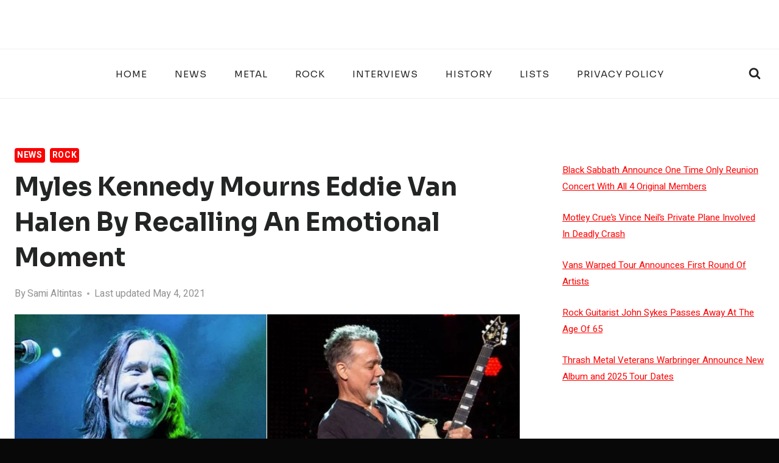

--- FILE ---
content_type: text/html; charset=UTF-8
request_url: https://www.metalcastle.net/myles-kennedy-mourns-eddie-van-halen-by-recalling-an-emotional-moment/
body_size: 23519
content:
<!doctype html>
<html lang="en-US" class="no-js" itemtype="https://schema.org/Blog" itemscope>
<head>
	<meta charset="UTF-8">
	<meta name="viewport" content="width=device-width, initial-scale=1, minimum-scale=1">
	<meta name='robots' content='index, follow, max-image-preview:large, max-snippet:-1, max-video-preview:-1' />
	<style>img:is([sizes="auto" i], [sizes^="auto," i]) { contain-intrinsic-size: 3000px 1500px }</style>
	
	<!-- This site is optimized with the Yoast SEO plugin v26.3 - https://yoast.com/wordpress/plugins/seo/ -->
	<title>Myles Kennedy Mourns Eddie Van Halen By Recalling An Emotional Moment</title>
	<meta name="description" content="Myles Kennedy from Alter Bridge looked back to mourn Van Halen guitarist Eddie Van Halen by touching on one of the most emotional moments." />
	<link rel="canonical" href="https://www.metalcastle.net/myles-kennedy-mourns-eddie-van-halen-by-recalling-an-emotional-moment/" />
	<meta name="author" content="Sami Altintas" />
	<meta name="twitter:label1" content="Written by" />
	<meta name="twitter:data1" content="Sami Altintas" />
	<meta name="twitter:label2" content="Est. reading time" />
	<meta name="twitter:data2" content="4 minutes" />
	<!-- / Yoast SEO plugin. -->


<!-- Hubbub v.1.36.1 https://morehubbub.com/ -->
<meta property="og:locale" content="en_US" />
<meta property="og:type" content="article" />
<meta property="og:title" content="Myles Kennedy Mourns Eddie Van Halen By Recalling An Emotional Moment" />
<meta property="og:description" content="Myles Kennedy from Alter Bridge looked back to mourn Van Halen guitarist Eddie Van Halen by touching on one of the most emotional moments." />
<meta property="og:url" content="https://www.metalcastle.net/myles-kennedy-mourns-eddie-van-halen-by-recalling-an-emotional-moment/" />
<meta property="og:site_name" content="MetalCastle - All about Rock and Metal" />
<meta property="og:updated_time" content="2021-05-04T10:25:56+00:00" />
<meta property="article:published_time" content="2021-05-04T10:45:49+00:00" />
<meta property="article:modified_time" content="2021-05-04T10:25:56+00:00" />
<meta name="twitter:card" content="summary_large_image" />
<meta name="twitter:title" content="Myles Kennedy Mourns Eddie Van Halen By Recalling An Emotional Moment" />
<meta name="twitter:description" content="Myles Kennedy from Alter Bridge looked back to mourn Van Halen guitarist Eddie Van Halen by touching on one of the most emotional moments." />
<meta class="flipboard-article" content="Myles Kennedy from Alter Bridge looked back to mourn Van Halen guitarist Eddie Van Halen by touching on one of the most emotional moments." />
<meta property="og:image" content="https://www.metalcastle.net/wp-content/uploads/2021/05/myles-kennedy-eddie-van-halen.jpg" />
<meta name="twitter:image" content="https://www.metalcastle.net/wp-content/uploads/2021/05/myles-kennedy-eddie-van-halen.jpg" />
<meta property="og:image:width" content="1280" />
<meta property="og:image:height" content="720" />
<!-- Hubbub v.1.36.1 https://morehubbub.com/ -->
<link rel='dns-prefetch' href='//www.metalcastle.net' />
<link rel='dns-prefetch' href='//scripts.mediavine.com' />
<link rel='dns-prefetch' href='//www.googletagmanager.com' />
<link rel="alternate" type="application/rss+xml" title="MetalCastle - All about Rock and Metal &raquo; Feed" href="https://www.metalcastle.net/feed/" />
<link rel="alternate" type="application/rss+xml" title="MetalCastle - All about Rock and Metal &raquo; Comments Feed" href="https://www.metalcastle.net/comments/feed/" />
			<script>document.documentElement.classList.remove( 'no-js' );</script>
			<script>
window._wpemojiSettings = {"baseUrl":"https:\/\/s.w.org\/images\/core\/emoji\/16.0.1\/72x72\/","ext":".png","svgUrl":"https:\/\/s.w.org\/images\/core\/emoji\/16.0.1\/svg\/","svgExt":".svg","source":{"concatemoji":"https:\/\/www.metalcastle.net\/wp-includes\/js\/wp-emoji-release.min.js?ver=6.8.3"}};
/*! This file is auto-generated */
!function(s,n){var o,i,e;function c(e){try{var t={supportTests:e,timestamp:(new Date).valueOf()};sessionStorage.setItem(o,JSON.stringify(t))}catch(e){}}function p(e,t,n){e.clearRect(0,0,e.canvas.width,e.canvas.height),e.fillText(t,0,0);var t=new Uint32Array(e.getImageData(0,0,e.canvas.width,e.canvas.height).data),a=(e.clearRect(0,0,e.canvas.width,e.canvas.height),e.fillText(n,0,0),new Uint32Array(e.getImageData(0,0,e.canvas.width,e.canvas.height).data));return t.every(function(e,t){return e===a[t]})}function u(e,t){e.clearRect(0,0,e.canvas.width,e.canvas.height),e.fillText(t,0,0);for(var n=e.getImageData(16,16,1,1),a=0;a<n.data.length;a++)if(0!==n.data[a])return!1;return!0}function f(e,t,n,a){switch(t){case"flag":return n(e,"\ud83c\udff3\ufe0f\u200d\u26a7\ufe0f","\ud83c\udff3\ufe0f\u200b\u26a7\ufe0f")?!1:!n(e,"\ud83c\udde8\ud83c\uddf6","\ud83c\udde8\u200b\ud83c\uddf6")&&!n(e,"\ud83c\udff4\udb40\udc67\udb40\udc62\udb40\udc65\udb40\udc6e\udb40\udc67\udb40\udc7f","\ud83c\udff4\u200b\udb40\udc67\u200b\udb40\udc62\u200b\udb40\udc65\u200b\udb40\udc6e\u200b\udb40\udc67\u200b\udb40\udc7f");case"emoji":return!a(e,"\ud83e\udedf")}return!1}function g(e,t,n,a){var r="undefined"!=typeof WorkerGlobalScope&&self instanceof WorkerGlobalScope?new OffscreenCanvas(300,150):s.createElement("canvas"),o=r.getContext("2d",{willReadFrequently:!0}),i=(o.textBaseline="top",o.font="600 32px Arial",{});return e.forEach(function(e){i[e]=t(o,e,n,a)}),i}function t(e){var t=s.createElement("script");t.src=e,t.defer=!0,s.head.appendChild(t)}"undefined"!=typeof Promise&&(o="wpEmojiSettingsSupports",i=["flag","emoji"],n.supports={everything:!0,everythingExceptFlag:!0},e=new Promise(function(e){s.addEventListener("DOMContentLoaded",e,{once:!0})}),new Promise(function(t){var n=function(){try{var e=JSON.parse(sessionStorage.getItem(o));if("object"==typeof e&&"number"==typeof e.timestamp&&(new Date).valueOf()<e.timestamp+604800&&"object"==typeof e.supportTests)return e.supportTests}catch(e){}return null}();if(!n){if("undefined"!=typeof Worker&&"undefined"!=typeof OffscreenCanvas&&"undefined"!=typeof URL&&URL.createObjectURL&&"undefined"!=typeof Blob)try{var e="postMessage("+g.toString()+"("+[JSON.stringify(i),f.toString(),p.toString(),u.toString()].join(",")+"));",a=new Blob([e],{type:"text/javascript"}),r=new Worker(URL.createObjectURL(a),{name:"wpTestEmojiSupports"});return void(r.onmessage=function(e){c(n=e.data),r.terminate(),t(n)})}catch(e){}c(n=g(i,f,p,u))}t(n)}).then(function(e){for(var t in e)n.supports[t]=e[t],n.supports.everything=n.supports.everything&&n.supports[t],"flag"!==t&&(n.supports.everythingExceptFlag=n.supports.everythingExceptFlag&&n.supports[t]);n.supports.everythingExceptFlag=n.supports.everythingExceptFlag&&!n.supports.flag,n.DOMReady=!1,n.readyCallback=function(){n.DOMReady=!0}}).then(function(){return e}).then(function(){var e;n.supports.everything||(n.readyCallback(),(e=n.source||{}).concatemoji?t(e.concatemoji):e.wpemoji&&e.twemoji&&(t(e.twemoji),t(e.wpemoji)))}))}((window,document),window._wpemojiSettings);
</script>
<link rel='stylesheet' id='wpra-lightbox-css' href='https://www.metalcastle.net/wp-content/plugins/wp-rss-aggregator/core/css/jquery-colorbox.css?ver=1.4.33' media='all' />
<style id='wp-emoji-styles-inline-css'>

	img.wp-smiley, img.emoji {
		display: inline !important;
		border: none !important;
		box-shadow: none !important;
		height: 1em !important;
		width: 1em !important;
		margin: 0 0.07em !important;
		vertical-align: -0.1em !important;
		background: none !important;
		padding: 0 !important;
	}
</style>
<link rel='stylesheet' id='wp-block-library-css' href='https://www.metalcastle.net/wp-includes/css/dist/block-library/style.min.css?ver=6.8.3' media='all' />
<style id='classic-theme-styles-inline-css'>
/*! This file is auto-generated */
.wp-block-button__link{color:#fff;background-color:#32373c;border-radius:9999px;box-shadow:none;text-decoration:none;padding:calc(.667em + 2px) calc(1.333em + 2px);font-size:1.125em}.wp-block-file__button{background:#32373c;color:#fff;text-decoration:none}
</style>
<link rel='stylesheet' id='wpra-displays-css' href='https://www.metalcastle.net/wp-content/plugins/wp-rss-aggregator/core/css/displays.css?ver=5.0.6' media='all' />
<link rel='stylesheet' id='wpra-et-layout-css-css' href='https://www.metalcastle.net/wp-content/plugins/wp-rss-aggregator-premium//basic/css/et-layout.css?ver=5.0.6' media='all' />
<link rel='stylesheet' id='wpra-grid-layout-css-css' href='https://www.metalcastle.net/wp-content/plugins/wp-rss-aggregator-premium//basic/css/grid-layout.css?ver=5.0.6' media='all' />
<style id='global-styles-inline-css'>
:root{--wp--preset--aspect-ratio--square: 1;--wp--preset--aspect-ratio--4-3: 4/3;--wp--preset--aspect-ratio--3-4: 3/4;--wp--preset--aspect-ratio--3-2: 3/2;--wp--preset--aspect-ratio--2-3: 2/3;--wp--preset--aspect-ratio--16-9: 16/9;--wp--preset--aspect-ratio--9-16: 9/16;--wp--preset--color--black: #000000;--wp--preset--color--cyan-bluish-gray: #abb8c3;--wp--preset--color--white: #ffffff;--wp--preset--color--pale-pink: #f78da7;--wp--preset--color--vivid-red: #cf2e2e;--wp--preset--color--luminous-vivid-orange: #ff6900;--wp--preset--color--luminous-vivid-amber: #fcb900;--wp--preset--color--light-green-cyan: #7bdcb5;--wp--preset--color--vivid-green-cyan: #00d084;--wp--preset--color--pale-cyan-blue: #8ed1fc;--wp--preset--color--vivid-cyan-blue: #0693e3;--wp--preset--color--vivid-purple: #9b51e0;--wp--preset--color--theme-palette-1: var(--global-palette1);--wp--preset--color--theme-palette-2: var(--global-palette2);--wp--preset--color--theme-palette-3: var(--global-palette3);--wp--preset--color--theme-palette-4: var(--global-palette4);--wp--preset--color--theme-palette-5: var(--global-palette5);--wp--preset--color--theme-palette-6: var(--global-palette6);--wp--preset--color--theme-palette-7: var(--global-palette7);--wp--preset--color--theme-palette-8: var(--global-palette8);--wp--preset--color--theme-palette-9: var(--global-palette9);--wp--preset--color--theme-palette-10: var(--global-palette10);--wp--preset--color--theme-palette-11: var(--global-palette11);--wp--preset--color--theme-palette-12: var(--global-palette12);--wp--preset--color--theme-palette-13: var(--global-palette13);--wp--preset--color--theme-palette-14: var(--global-palette14);--wp--preset--color--theme-palette-15: var(--global-palette15);--wp--preset--gradient--vivid-cyan-blue-to-vivid-purple: linear-gradient(135deg,rgba(6,147,227,1) 0%,rgb(155,81,224) 100%);--wp--preset--gradient--light-green-cyan-to-vivid-green-cyan: linear-gradient(135deg,rgb(122,220,180) 0%,rgb(0,208,130) 100%);--wp--preset--gradient--luminous-vivid-amber-to-luminous-vivid-orange: linear-gradient(135deg,rgba(252,185,0,1) 0%,rgba(255,105,0,1) 100%);--wp--preset--gradient--luminous-vivid-orange-to-vivid-red: linear-gradient(135deg,rgba(255,105,0,1) 0%,rgb(207,46,46) 100%);--wp--preset--gradient--very-light-gray-to-cyan-bluish-gray: linear-gradient(135deg,rgb(238,238,238) 0%,rgb(169,184,195) 100%);--wp--preset--gradient--cool-to-warm-spectrum: linear-gradient(135deg,rgb(74,234,220) 0%,rgb(151,120,209) 20%,rgb(207,42,186) 40%,rgb(238,44,130) 60%,rgb(251,105,98) 80%,rgb(254,248,76) 100%);--wp--preset--gradient--blush-light-purple: linear-gradient(135deg,rgb(255,206,236) 0%,rgb(152,150,240) 100%);--wp--preset--gradient--blush-bordeaux: linear-gradient(135deg,rgb(254,205,165) 0%,rgb(254,45,45) 50%,rgb(107,0,62) 100%);--wp--preset--gradient--luminous-dusk: linear-gradient(135deg,rgb(255,203,112) 0%,rgb(199,81,192) 50%,rgb(65,88,208) 100%);--wp--preset--gradient--pale-ocean: linear-gradient(135deg,rgb(255,245,203) 0%,rgb(182,227,212) 50%,rgb(51,167,181) 100%);--wp--preset--gradient--electric-grass: linear-gradient(135deg,rgb(202,248,128) 0%,rgb(113,206,126) 100%);--wp--preset--gradient--midnight: linear-gradient(135deg,rgb(2,3,129) 0%,rgb(40,116,252) 100%);--wp--preset--font-size--small: var(--global-font-size-small);--wp--preset--font-size--medium: var(--global-font-size-medium);--wp--preset--font-size--large: var(--global-font-size-large);--wp--preset--font-size--x-large: 42px;--wp--preset--font-size--larger: var(--global-font-size-larger);--wp--preset--font-size--xxlarge: var(--global-font-size-xxlarge);--wp--preset--spacing--20: 0.44rem;--wp--preset--spacing--30: 0.67rem;--wp--preset--spacing--40: 1rem;--wp--preset--spacing--50: 1.5rem;--wp--preset--spacing--60: 2.25rem;--wp--preset--spacing--70: 3.38rem;--wp--preset--spacing--80: 5.06rem;--wp--preset--shadow--natural: 6px 6px 9px rgba(0, 0, 0, 0.2);--wp--preset--shadow--deep: 12px 12px 50px rgba(0, 0, 0, 0.4);--wp--preset--shadow--sharp: 6px 6px 0px rgba(0, 0, 0, 0.2);--wp--preset--shadow--outlined: 6px 6px 0px -3px rgba(255, 255, 255, 1), 6px 6px rgba(0, 0, 0, 1);--wp--preset--shadow--crisp: 6px 6px 0px rgba(0, 0, 0, 1);}:where(.is-layout-flex){gap: 0.5em;}:where(.is-layout-grid){gap: 0.5em;}body .is-layout-flex{display: flex;}.is-layout-flex{flex-wrap: wrap;align-items: center;}.is-layout-flex > :is(*, div){margin: 0;}body .is-layout-grid{display: grid;}.is-layout-grid > :is(*, div){margin: 0;}:where(.wp-block-columns.is-layout-flex){gap: 2em;}:where(.wp-block-columns.is-layout-grid){gap: 2em;}:where(.wp-block-post-template.is-layout-flex){gap: 1.25em;}:where(.wp-block-post-template.is-layout-grid){gap: 1.25em;}.has-black-color{color: var(--wp--preset--color--black) !important;}.has-cyan-bluish-gray-color{color: var(--wp--preset--color--cyan-bluish-gray) !important;}.has-white-color{color: var(--wp--preset--color--white) !important;}.has-pale-pink-color{color: var(--wp--preset--color--pale-pink) !important;}.has-vivid-red-color{color: var(--wp--preset--color--vivid-red) !important;}.has-luminous-vivid-orange-color{color: var(--wp--preset--color--luminous-vivid-orange) !important;}.has-luminous-vivid-amber-color{color: var(--wp--preset--color--luminous-vivid-amber) !important;}.has-light-green-cyan-color{color: var(--wp--preset--color--light-green-cyan) !important;}.has-vivid-green-cyan-color{color: var(--wp--preset--color--vivid-green-cyan) !important;}.has-pale-cyan-blue-color{color: var(--wp--preset--color--pale-cyan-blue) !important;}.has-vivid-cyan-blue-color{color: var(--wp--preset--color--vivid-cyan-blue) !important;}.has-vivid-purple-color{color: var(--wp--preset--color--vivid-purple) !important;}.has-black-background-color{background-color: var(--wp--preset--color--black) !important;}.has-cyan-bluish-gray-background-color{background-color: var(--wp--preset--color--cyan-bluish-gray) !important;}.has-white-background-color{background-color: var(--wp--preset--color--white) !important;}.has-pale-pink-background-color{background-color: var(--wp--preset--color--pale-pink) !important;}.has-vivid-red-background-color{background-color: var(--wp--preset--color--vivid-red) !important;}.has-luminous-vivid-orange-background-color{background-color: var(--wp--preset--color--luminous-vivid-orange) !important;}.has-luminous-vivid-amber-background-color{background-color: var(--wp--preset--color--luminous-vivid-amber) !important;}.has-light-green-cyan-background-color{background-color: var(--wp--preset--color--light-green-cyan) !important;}.has-vivid-green-cyan-background-color{background-color: var(--wp--preset--color--vivid-green-cyan) !important;}.has-pale-cyan-blue-background-color{background-color: var(--wp--preset--color--pale-cyan-blue) !important;}.has-vivid-cyan-blue-background-color{background-color: var(--wp--preset--color--vivid-cyan-blue) !important;}.has-vivid-purple-background-color{background-color: var(--wp--preset--color--vivid-purple) !important;}.has-black-border-color{border-color: var(--wp--preset--color--black) !important;}.has-cyan-bluish-gray-border-color{border-color: var(--wp--preset--color--cyan-bluish-gray) !important;}.has-white-border-color{border-color: var(--wp--preset--color--white) !important;}.has-pale-pink-border-color{border-color: var(--wp--preset--color--pale-pink) !important;}.has-vivid-red-border-color{border-color: var(--wp--preset--color--vivid-red) !important;}.has-luminous-vivid-orange-border-color{border-color: var(--wp--preset--color--luminous-vivid-orange) !important;}.has-luminous-vivid-amber-border-color{border-color: var(--wp--preset--color--luminous-vivid-amber) !important;}.has-light-green-cyan-border-color{border-color: var(--wp--preset--color--light-green-cyan) !important;}.has-vivid-green-cyan-border-color{border-color: var(--wp--preset--color--vivid-green-cyan) !important;}.has-pale-cyan-blue-border-color{border-color: var(--wp--preset--color--pale-cyan-blue) !important;}.has-vivid-cyan-blue-border-color{border-color: var(--wp--preset--color--vivid-cyan-blue) !important;}.has-vivid-purple-border-color{border-color: var(--wp--preset--color--vivid-purple) !important;}.has-vivid-cyan-blue-to-vivid-purple-gradient-background{background: var(--wp--preset--gradient--vivid-cyan-blue-to-vivid-purple) !important;}.has-light-green-cyan-to-vivid-green-cyan-gradient-background{background: var(--wp--preset--gradient--light-green-cyan-to-vivid-green-cyan) !important;}.has-luminous-vivid-amber-to-luminous-vivid-orange-gradient-background{background: var(--wp--preset--gradient--luminous-vivid-amber-to-luminous-vivid-orange) !important;}.has-luminous-vivid-orange-to-vivid-red-gradient-background{background: var(--wp--preset--gradient--luminous-vivid-orange-to-vivid-red) !important;}.has-very-light-gray-to-cyan-bluish-gray-gradient-background{background: var(--wp--preset--gradient--very-light-gray-to-cyan-bluish-gray) !important;}.has-cool-to-warm-spectrum-gradient-background{background: var(--wp--preset--gradient--cool-to-warm-spectrum) !important;}.has-blush-light-purple-gradient-background{background: var(--wp--preset--gradient--blush-light-purple) !important;}.has-blush-bordeaux-gradient-background{background: var(--wp--preset--gradient--blush-bordeaux) !important;}.has-luminous-dusk-gradient-background{background: var(--wp--preset--gradient--luminous-dusk) !important;}.has-pale-ocean-gradient-background{background: var(--wp--preset--gradient--pale-ocean) !important;}.has-electric-grass-gradient-background{background: var(--wp--preset--gradient--electric-grass) !important;}.has-midnight-gradient-background{background: var(--wp--preset--gradient--midnight) !important;}.has-small-font-size{font-size: var(--wp--preset--font-size--small) !important;}.has-medium-font-size{font-size: var(--wp--preset--font-size--medium) !important;}.has-large-font-size{font-size: var(--wp--preset--font-size--large) !important;}.has-x-large-font-size{font-size: var(--wp--preset--font-size--x-large) !important;}
:where(.wp-block-post-template.is-layout-flex){gap: 1.25em;}:where(.wp-block-post-template.is-layout-grid){gap: 1.25em;}
:where(.wp-block-columns.is-layout-flex){gap: 2em;}:where(.wp-block-columns.is-layout-grid){gap: 2em;}
:root :where(.wp-block-pullquote){font-size: 1.5em;line-height: 1.6;}
</style>
<link rel='stylesheet' id='gn-frontend-gnfollow-style-css' href='https://www.metalcastle.net/wp-content/plugins/gn-publisher/assets/css/gn-frontend-gnfollow.min.css?ver=1.5.24' media='all' />
<link rel='stylesheet' id='kadence-global-css' href='https://www.metalcastle.net/wp-content/themes/kadence/assets/css/global.min.css?ver=1.4.0' media='all' />
<style id='kadence-global-inline-css'>
/* Kadence Base CSS */
:root{--global-palette1:#fc0202;--global-palette2:#771c1c;--global-palette3:#232424;--global-palette4:#000000;--global-palette5:#8e8e8e;--global-palette6:#919292;--global-palette7:#f4ebe1;--global-palette8:#f8f6f3;--global-palette9:#ffffff;--global-palette10:oklch(from var(--global-palette1) calc(l + 0.10 * (1 - l)) calc(c * 1.00) calc(h + 180) / 100%);--global-palette11:#13612e;--global-palette12:#1159af;--global-palette13:#b82105;--global-palette14:#f7630c;--global-palette15:#f5a524;--global-palette9rgb:255, 255, 255;--global-palette-highlight:var(--global-palette1);--global-palette-highlight-alt:var(--global-palette2);--global-palette-highlight-alt2:var(--global-palette9);--global-palette-btn-bg:var(--global-palette1);--global-palette-btn-bg-hover:var(--global-palette2);--global-palette-btn:#ffffff;--global-palette-btn-hover:#ffffff;--global-palette-btn-sec-bg:var(--global-palette7);--global-palette-btn-sec-bg-hover:var(--global-palette2);--global-palette-btn-sec:var(--global-palette3);--global-palette-btn-sec-hover:var(--global-palette9);--global-body-font-family:Heebo, sans-serif;--global-heading-font-family:Sora, sans-serif;--global-primary-nav-font-family:Sora, sans-serif;--global-fallback-font:sans-serif;--global-display-fallback-font:sans-serif;--global-content-width:1290px;--global-content-wide-width:calc(1290px + 230px);--global-content-narrow-width:842px;--global-content-edge-padding:1.5rem;--global-content-boxed-padding:2rem;--global-calc-content-width:calc(1290px - var(--global-content-edge-padding) - var(--global-content-edge-padding) );--wp--style--global--content-size:var(--global-calc-content-width);}.wp-site-blocks{--global-vw:calc( 100vw - ( 0.5 * var(--scrollbar-offset)));}body{background:#080808;}body, input, select, optgroup, textarea{font-style:normal;font-weight:normal;font-size:20px;line-height:1.8;font-family:var(--global-body-font-family);color:var(--global-palette4);}.content-bg, body.content-style-unboxed .site{background:#ffffff;}h1,h2,h3,h4,h5,h6{font-family:var(--global-heading-font-family);}h1{font-style:normal;font-weight:700;font-size:32px;line-height:1.5;color:var(--global-palette3);}h2{font-style:normal;font-weight:700;font-size:28px;line-height:1.5;color:var(--global-palette3);}h3{font-style:normal;font-weight:700;font-size:27px;line-height:1.5;text-transform:capitalize;color:var(--global-palette3);}h4{font-style:normal;font-weight:700;font-size:24px;line-height:1.5;text-transform:capitalize;color:var(--global-palette3);}h5{font-style:normal;font-weight:700;font-size:22px;line-height:1.5;text-transform:capitalize;color:var(--global-palette3);}h6{font-style:normal;font-weight:700;font-size:19px;line-height:1.5;text-transform:capitalize;color:var(--global-palette3);}@media all and (max-width: 767px){h3{font-size:24px;}h4{font-size:22px;}h5{font-size:20px;}h6{font-size:17px;}}.entry-hero .kadence-breadcrumbs{max-width:1290px;}.site-container, .site-header-row-layout-contained, .site-footer-row-layout-contained, .entry-hero-layout-contained, .comments-area, .alignfull > .wp-block-cover__inner-container, .alignwide > .wp-block-cover__inner-container{max-width:var(--global-content-width);}.content-width-narrow .content-container.site-container, .content-width-narrow .hero-container.site-container{max-width:var(--global-content-narrow-width);}@media all and (min-width: 1520px){.wp-site-blocks .content-container  .alignwide{margin-left:-115px;margin-right:-115px;width:unset;max-width:unset;}}@media all and (min-width: 1102px){.content-width-narrow .wp-site-blocks .content-container .alignwide{margin-left:-130px;margin-right:-130px;width:unset;max-width:unset;}}.content-style-boxed .wp-site-blocks .entry-content .alignwide{margin-left:calc( -1 * var( --global-content-boxed-padding ) );margin-right:calc( -1 * var( --global-content-boxed-padding ) );}.content-area{margin-top:5rem;margin-bottom:5rem;}@media all and (max-width: 1024px){.content-area{margin-top:3rem;margin-bottom:3rem;}}@media all and (max-width: 767px){.content-area{margin-top:2rem;margin-bottom:2rem;}}@media all and (max-width: 1024px){:root{--global-content-boxed-padding:2rem;}}@media all and (max-width: 767px){:root{--global-content-boxed-padding:1.5rem;}}.entry-content-wrap{padding:2rem;}@media all and (max-width: 1024px){.entry-content-wrap{padding:2rem;}}@media all and (max-width: 767px){.entry-content-wrap{padding:1.5rem;}}.entry.single-entry{box-shadow:0px 15px 15px -10px rgba(0,0,0,0.05);}.entry.loop-entry{box-shadow:0px 15px 15px -10px rgba(0,0,0,0.05);}.loop-entry .entry-content-wrap{padding:2rem;}@media all and (max-width: 1024px){.loop-entry .entry-content-wrap{padding:2rem;}}@media all and (max-width: 767px){.loop-entry .entry-content-wrap{padding:1.5rem;}}.primary-sidebar.widget-area .widget{margin-bottom:3em;color:var(--global-palette4);}.primary-sidebar.widget-area .widget-title{font-weight:700;font-size:20px;line-height:1.5;color:var(--global-palette3);}button, .button, .wp-block-button__link, input[type="button"], input[type="reset"], input[type="submit"], .fl-button, .elementor-button-wrapper .elementor-button, .wc-block-components-checkout-place-order-button, .wc-block-cart__submit{font-style:normal;font-weight:500;font-size:20px;line-height:1.8;font-family:Sora, sans-serif;border-radius:4px;padding:8px 20px 8px 20px;box-shadow:0px 0px 0px -7px rgba(0,0,0,0);}.wp-block-button.is-style-outline .wp-block-button__link{padding:8px 20px 8px 20px;}button:hover, button:focus, button:active, .button:hover, .button:focus, .button:active, .wp-block-button__link:hover, .wp-block-button__link:focus, .wp-block-button__link:active, input[type="button"]:hover, input[type="button"]:focus, input[type="button"]:active, input[type="reset"]:hover, input[type="reset"]:focus, input[type="reset"]:active, input[type="submit"]:hover, input[type="submit"]:focus, input[type="submit"]:active, .elementor-button-wrapper .elementor-button:hover, .elementor-button-wrapper .elementor-button:focus, .elementor-button-wrapper .elementor-button:active, .wc-block-cart__submit:hover{box-shadow:0px 15px 25px -7px rgba(0,0,0,0.1);}.kb-button.kb-btn-global-outline.kb-btn-global-inherit{padding-top:calc(8px - 2px);padding-right:calc(20px - 2px);padding-bottom:calc(8px - 2px);padding-left:calc(20px - 2px);}button.button-style-secondary, .button.button-style-secondary, .wp-block-button__link.button-style-secondary, input[type="button"].button-style-secondary, input[type="reset"].button-style-secondary, input[type="submit"].button-style-secondary, .fl-button.button-style-secondary, .elementor-button-wrapper .elementor-button.button-style-secondary, .wc-block-components-checkout-place-order-button.button-style-secondary, .wc-block-cart__submit.button-style-secondary{font-style:normal;font-weight:500;font-size:20px;line-height:1.8;font-family:Sora, sans-serif;}@media all and (min-width: 1025px){.transparent-header .entry-hero .entry-hero-container-inner{padding-top:calc(80px + 0px);}}@media all and (max-width: 1024px){.mobile-transparent-header .entry-hero .entry-hero-container-inner{padding-top:80px;}}@media all and (max-width: 767px){.mobile-transparent-header .entry-hero .entry-hero-container-inner{padding-top:80px;}}#kt-scroll-up-reader, #kt-scroll-up{border-radius:0px 0px 0px 0px;bottom:30px;font-size:1.2em;padding:0.4em 0.4em 0.4em 0.4em;}#kt-scroll-up-reader.scroll-up-side-right, #kt-scroll-up.scroll-up-side-right{right:30px;}#kt-scroll-up-reader.scroll-up-side-left, #kt-scroll-up.scroll-up-side-left{left:30px;}body.single .entry-related{background:#e3e3e3;}.wp-site-blocks .post-title h1{font-style:normal;font-size:42px;line-height:1.4;}@media all and (max-width: 767px){.wp-site-blocks .post-title h1{font-size:32px;}}.post-title .entry-meta{color:var(--global-palette6);}.entry-hero.post-hero-section .entry-header{min-height:200px;}.loop-entry.type-post h2.entry-title{font-style:normal;font-size:24px;color:var(--global-palette4);}@media all and (max-width: 767px){.loop-entry.type-post h2.entry-title{font-size:19px;}}
/* Kadence Header CSS */
@media all and (max-width: 1024px){.mobile-transparent-header #masthead{position:absolute;left:0px;right:0px;z-index:100;}.kadence-scrollbar-fixer.mobile-transparent-header #masthead{right:var(--scrollbar-offset,0);}.mobile-transparent-header #masthead, .mobile-transparent-header .site-top-header-wrap .site-header-row-container-inner, .mobile-transparent-header .site-main-header-wrap .site-header-row-container-inner, .mobile-transparent-header .site-bottom-header-wrap .site-header-row-container-inner{background:transparent;}.site-header-row-tablet-layout-fullwidth, .site-header-row-tablet-layout-standard{padding:0px;}}@media all and (min-width: 1025px){.transparent-header #masthead{position:absolute;left:0px;right:0px;z-index:100;}.transparent-header.kadence-scrollbar-fixer #masthead{right:var(--scrollbar-offset,0);}.transparent-header #masthead, .transparent-header .site-top-header-wrap .site-header-row-container-inner, .transparent-header .site-main-header-wrap .site-header-row-container-inner, .transparent-header .site-bottom-header-wrap .site-header-row-container-inner{background:transparent;}}.site-branding{padding:0px 0px 0px 0px;}#masthead, #masthead .kadence-sticky-header.item-is-fixed:not(.item-at-start):not(.site-header-row-container):not(.site-main-header-wrap), #masthead .kadence-sticky-header.item-is-fixed:not(.item-at-start) > .site-header-row-container-inner{background:#ffffff;}.site-main-header-wrap .site-header-row-container-inner{background:var(--global-palette9);}.site-main-header-inner-wrap{min-height:80px;}.site-bottom-header-wrap .site-header-row-container-inner{background:var(--global-palette9);border-top:1px solid #eeeeee;border-bottom:1px solid #eeeeee;}.site-bottom-header-inner-wrap{min-height:0px;}.site-bottom-header-wrap .site-header-row-container-inner>.site-container{padding:20px 20px 20px 20px;}.site-main-header-wrap.site-header-row-container.site-header-focus-item.site-header-row-layout-standard.kadence-sticky-header.item-is-fixed.item-is-stuck, .site-header-upper-inner-wrap.kadence-sticky-header.item-is-fixed.item-is-stuck, .site-header-inner-wrap.kadence-sticky-header.item-is-fixed.item-is-stuck, .site-top-header-wrap.site-header-row-container.site-header-focus-item.site-header-row-layout-standard.kadence-sticky-header.item-is-fixed.item-is-stuck, .site-bottom-header-wrap.site-header-row-container.site-header-focus-item.site-header-row-layout-standard.kadence-sticky-header.item-is-fixed.item-is-stuck{box-shadow:0px 0px 0px 0px rgba(0,0,0,0);}.header-navigation[class*="header-navigation-style-underline"] .header-menu-container.primary-menu-container>ul>li>a:after{width:calc( 100% - 3em);}.main-navigation .primary-menu-container > ul > li.menu-item > a{padding-left:calc(3em / 2);padding-right:calc(3em / 2);padding-top:0.1em;padding-bottom:0.1em;color:var(--global-palette3);}.main-navigation .primary-menu-container > ul > li.menu-item .dropdown-nav-special-toggle{right:calc(3em / 2);}.main-navigation .primary-menu-container > ul li.menu-item > a{font-style:normal;font-weight:normal;font-size:15px;letter-spacing:1px;font-family:var(--global-primary-nav-font-family);text-transform:uppercase;}.main-navigation .primary-menu-container > ul > li.menu-item > a:hover{color:var(--global-palette-highlight);}.main-navigation .primary-menu-container > ul > li.menu-item.current-menu-item > a{color:var(--global-palette1);}.header-navigation .header-menu-container ul ul.sub-menu, .header-navigation .header-menu-container ul ul.submenu{box-shadow:0px 2px 13px 0px rgba(0,0,0,0.1);}.header-navigation .header-menu-container ul ul li.menu-item, .header-menu-container ul.menu > li.kadence-menu-mega-enabled > ul > li.menu-item > a{border-bottom:1px solid #eeeeee;background:var(--global-palette9);border-radius:0px 0px 0px 0px;}.header-navigation .header-menu-container ul ul li.menu-item > a{width:200px;padding-top:1em;padding-bottom:1em;color:var(--global-palette3);font-size:12px;}.header-navigation .header-menu-container ul ul li.menu-item > a:hover{color:var(--global-palette9);background:var(--global-palette1);border-radius:0px 0px 0px 0px;}.header-navigation .header-menu-container ul ul li.menu-item.current-menu-item > a{color:var(--global-palette9);background:var(--global-palette1);border-radius:0px 0px 0px 0px;}.mobile-toggle-open-container .menu-toggle-open, .mobile-toggle-open-container .menu-toggle-open:focus{color:var(--global-palette3);padding:0.4em 0.6em 0.4em 0.6em;font-size:14px;}.mobile-toggle-open-container .menu-toggle-open.menu-toggle-style-bordered{border:1px solid currentColor;}.mobile-toggle-open-container .menu-toggle-open .menu-toggle-icon{font-size:30px;}.mobile-toggle-open-container .menu-toggle-open:hover, .mobile-toggle-open-container .menu-toggle-open:focus-visible{color:var(--global-palette-highlight);}.mobile-navigation ul li{font-style:normal;font-weight:500;font-size:17px;line-height:1.4;font-family:Sora, sans-serif;}.mobile-navigation ul li a{padding-top:1em;padding-bottom:1em;}.mobile-navigation ul li > a, .mobile-navigation ul li.menu-item-has-children > .drawer-nav-drop-wrap{color:var(--global-palette8);}.mobile-navigation ul li.current-menu-item > a, .mobile-navigation ul li.current-menu-item.menu-item-has-children > .drawer-nav-drop-wrap{color:var(--global-palette-highlight);}.mobile-navigation ul li.menu-item-has-children .drawer-nav-drop-wrap, .mobile-navigation ul li:not(.menu-item-has-children) a{border-bottom:1px solid rgba(255,255,255,0.1);}.mobile-navigation:not(.drawer-navigation-parent-toggle-true) ul li.menu-item-has-children .drawer-nav-drop-wrap button{border-left:1px solid rgba(255,255,255,0.1);}#mobile-drawer .drawer-inner, #mobile-drawer.popup-drawer-layout-fullwidth.popup-drawer-animation-slice .pop-portion-bg, #mobile-drawer.popup-drawer-layout-fullwidth.popup-drawer-animation-slice.pop-animated.show-drawer .drawer-inner{background:var(--global-palette3);}#mobile-drawer .drawer-header .drawer-toggle{padding:0.6em 0.15em 0.6em 0.15em;font-size:24px;}.search-toggle-open-container .search-toggle-open{color:var(--global-palette3);}.search-toggle-open-container .search-toggle-open.search-toggle-style-bordered{border:1px solid currentColor;}.search-toggle-open-container .search-toggle-open .search-toggle-icon{font-size:1em;}.search-toggle-open-container .search-toggle-open:hover, .search-toggle-open-container .search-toggle-open:focus{color:var(--global-palette-highlight);}#search-drawer .drawer-inner .drawer-content form input.search-field, #search-drawer .drawer-inner .drawer-content form .kadence-search-icon-wrap, #search-drawer .drawer-header{color:var(--global-palette9);}#search-drawer .drawer-inner .drawer-content form input.search-field:focus, #search-drawer .drawer-inner .drawer-content form input.search-submit:hover ~ .kadence-search-icon-wrap, #search-drawer .drawer-inner .drawer-content form button[type="submit"]:hover ~ .kadence-search-icon-wrap{color:var(--global-palette9);}#search-drawer .drawer-inner{background:var(--global-palette1);}
/* Kadence Footer CSS */
#colophon{background:var(--global-palette3);}.site-middle-footer-wrap .site-footer-row-container-inner{border-top:0px none transparent;border-bottom:1px solid var(--global-palette4);}.site-middle-footer-inner-wrap{padding-top:30px;padding-bottom:60px;grid-column-gap:30px;grid-row-gap:30px;}.site-middle-footer-inner-wrap .widget{margin-bottom:30px;}.site-middle-footer-inner-wrap .site-footer-section:not(:last-child):after{right:calc(-30px / 2);}.site-top-footer-wrap .site-footer-row-container-inner{border-top:0px none transparent;border-bottom:0px none transparent;}.site-top-footer-inner-wrap{padding-top:60px;padding-bottom:20px;grid-column-gap:30px;grid-row-gap:30px;}.site-top-footer-inner-wrap .widget{margin-bottom:30px;}.site-top-footer-inner-wrap .site-footer-section:not(:last-child):after{right:calc(-30px / 2);}.site-bottom-footer-inner-wrap{padding-top:10px;padding-bottom:10px;grid-column-gap:30px;}.site-bottom-footer-inner-wrap .widget{margin-bottom:30px;}.site-bottom-footer-inner-wrap .site-footer-section:not(:last-child):after{right:calc(-30px / 2);}.footer-social-wrap .footer-social-inner-wrap{font-size:1.1em;gap:0.8em;}.site-footer .site-footer-wrap .site-footer-section .footer-social-wrap .footer-social-inner-wrap .social-button{color:#fffcfc;background:rgba(0,0,0,0);border:2px none transparent;border-radius:3px;}.site-footer .site-footer-wrap .site-footer-section .footer-social-wrap .footer-social-inner-wrap .social-button:hover{color:var(--global-palette1);}#colophon .footer-html{font-style:normal;color:var(--global-palette9);}#colophon .site-footer-row-container .site-footer-row .footer-html a{color:#ffffff;}#colophon .footer-navigation .footer-menu-container > ul > li > a{padding-left:calc(3em / 2);padding-right:calc(3em / 2);padding-top:calc(0.6em / 2);padding-bottom:calc(0.6em / 2);color:var(--global-palette9);}#colophon .footer-navigation .footer-menu-container > ul li a{font-style:normal;font-weight:normal;font-size:15px;line-height:1;font-family:Sora, sans-serif;text-transform:uppercase;}#colophon .footer-navigation .footer-menu-container > ul li a:hover{color:var(--global-palette1);}#colophon .footer-navigation .footer-menu-container > ul li.current-menu-item > a{color:var(--global-palette1);}
/* Kadence Pro Header CSS */
.header-navigation-dropdown-direction-left ul ul.submenu, .header-navigation-dropdown-direction-left ul ul.sub-menu{right:0px;left:auto;}.rtl .header-navigation-dropdown-direction-right ul ul.submenu, .rtl .header-navigation-dropdown-direction-right ul ul.sub-menu{left:0px;right:auto;}.header-account-button .nav-drop-title-wrap > .kadence-svg-iconset, .header-account-button > .kadence-svg-iconset{font-size:1.2em;}.site-header-item .header-account-button .nav-drop-title-wrap, .site-header-item .header-account-wrap > .header-account-button{display:flex;align-items:center;}.header-account-style-icon_label .header-account-label{padding-left:5px;}.header-account-style-label_icon .header-account-label{padding-right:5px;}.site-header-item .header-account-wrap .header-account-button{text-decoration:none;box-shadow:none;color:inherit;background:transparent;padding:0.6em 0em 0.6em 0em;}.header-mobile-account-wrap .header-account-button .nav-drop-title-wrap > .kadence-svg-iconset, .header-mobile-account-wrap .header-account-button > .kadence-svg-iconset{font-size:1.2em;}.header-mobile-account-wrap .header-account-button .nav-drop-title-wrap, .header-mobile-account-wrap > .header-account-button{display:flex;align-items:center;}.header-mobile-account-wrap.header-account-style-icon_label .header-account-label{padding-left:5px;}.header-mobile-account-wrap.header-account-style-label_icon .header-account-label{padding-right:5px;}.header-mobile-account-wrap .header-account-button{text-decoration:none;box-shadow:none;color:inherit;background:transparent;padding:0.6em 0em 0.6em 0em;}#login-drawer .drawer-inner .drawer-content{display:flex;justify-content:center;align-items:center;position:absolute;top:0px;bottom:0px;left:0px;right:0px;padding:0px;}#loginform p label{display:block;}#login-drawer #loginform{width:100%;}#login-drawer #loginform input{width:100%;}#login-drawer #loginform input[type="checkbox"]{width:auto;}#login-drawer .drawer-inner .drawer-header{position:relative;z-index:100;}#login-drawer .drawer-content_inner.widget_login_form_inner{padding:2em;width:100%;max-width:350px;border-radius:.25rem;background:var(--global-palette9);color:var(--global-palette4);}#login-drawer .lost_password a{color:var(--global-palette6);}#login-drawer .lost_password, #login-drawer .register-field{text-align:center;}#login-drawer .widget_login_form_inner p{margin-top:1.2em;margin-bottom:0em;}#login-drawer .widget_login_form_inner p:first-child{margin-top:0em;}#login-drawer .widget_login_form_inner label{margin-bottom:0.5em;}#login-drawer hr.register-divider{margin:1.2em 0;border-width:1px;}#login-drawer .register-field{font-size:90%;}@media all and (min-width: 1025px){#login-drawer hr.register-divider.hide-desktop{display:none;}#login-drawer p.register-field.hide-desktop{display:none;}}@media all and (max-width: 1024px){#login-drawer hr.register-divider.hide-mobile{display:none;}#login-drawer p.register-field.hide-mobile{display:none;}}@media all and (max-width: 767px){#login-drawer hr.register-divider.hide-mobile{display:none;}#login-drawer p.register-field.hide-mobile{display:none;}}.tertiary-navigation .tertiary-menu-container > ul > li.menu-item > a{padding-left:calc(1.2em / 2);padding-right:calc(1.2em / 2);padding-top:0.6em;padding-bottom:0.6em;color:var(--global-palette5);}.tertiary-navigation .tertiary-menu-container > ul > li.menu-item > a:hover{color:var(--global-palette-highlight);}.tertiary-navigation .tertiary-menu-container > ul > li.menu-item.current-menu-item > a{color:var(--global-palette3);}.header-navigation[class*="header-navigation-style-underline"] .header-menu-container.tertiary-menu-container>ul>li>a:after{width:calc( 100% - 1.2em);}.quaternary-navigation .quaternary-menu-container > ul > li.menu-item > a{padding-left:calc(1.2em / 2);padding-right:calc(1.2em / 2);padding-top:0.6em;padding-bottom:0.6em;color:var(--global-palette5);}.quaternary-navigation .quaternary-menu-container > ul > li.menu-item > a:hover{color:var(--global-palette-highlight);}.quaternary-navigation .quaternary-menu-container > ul > li.menu-item.current-menu-item > a{color:var(--global-palette3);}.header-navigation[class*="header-navigation-style-underline"] .header-menu-container.quaternary-menu-container>ul>li>a:after{width:calc( 100% - 1.2em);}#main-header .header-divider{border-right:1px solid var(--global-palette6);height:50%;}#main-header .header-divider2{border-right:1px solid var(--global-palette6);height:50%;}#main-header .header-divider3{border-right:1px solid var(--global-palette6);height:50%;}#mobile-header .header-mobile-divider, #mobile-drawer .header-mobile-divider{border-right:1px solid var(--global-palette6);height:50%;}#mobile-drawer .header-mobile-divider{border-top:1px solid var(--global-palette6);width:50%;}#mobile-header .header-mobile-divider2{border-right:1px solid var(--global-palette6);height:50%;}#mobile-drawer .header-mobile-divider2{border-top:1px solid var(--global-palette6);width:50%;}.header-item-search-bar form ::-webkit-input-placeholder{color:currentColor;opacity:0.5;}.header-item-search-bar form ::placeholder{color:currentColor;opacity:0.5;}.header-search-bar form{max-width:100%;width:240px;}.header-mobile-search-bar form{max-width:calc(100vw - var(--global-sm-spacing) - var(--global-sm-spacing));width:240px;}.header-widget-lstyle-normal .header-widget-area-inner a:not(.button){text-decoration:underline;}.element-contact-inner-wrap{display:flex;flex-wrap:wrap;align-items:center;margin-top:-0.6em;margin-left:calc(-0.6em / 2);margin-right:calc(-0.6em / 2);}.element-contact-inner-wrap .header-contact-item{display:inline-flex;flex-wrap:wrap;align-items:center;margin-top:0.6em;margin-left:calc(0.6em / 2);margin-right:calc(0.6em / 2);}.element-contact-inner-wrap .header-contact-item .kadence-svg-iconset{font-size:1em;}.header-contact-item img{display:inline-block;}.header-contact-item .contact-label{margin-left:0.3em;}.rtl .header-contact-item .contact-label{margin-right:0.3em;margin-left:0px;}.header-mobile-contact-wrap .element-contact-inner-wrap{display:flex;flex-wrap:wrap;align-items:center;margin-top:-0.6em;margin-left:calc(-0.6em / 2);margin-right:calc(-0.6em / 2);}.header-mobile-contact-wrap .element-contact-inner-wrap .header-contact-item{display:inline-flex;flex-wrap:wrap;align-items:center;margin-top:0.6em;margin-left:calc(0.6em / 2);margin-right:calc(0.6em / 2);}.header-mobile-contact-wrap .element-contact-inner-wrap .header-contact-item .kadence-svg-iconset{font-size:1em;}#main-header .header-button2{box-shadow:0px 0px 0px -7px rgba(0,0,0,0);}#main-header .header-button2:hover{box-shadow:0px 15px 25px -7px rgba(0,0,0,0.1);}.mobile-header-button2-wrap .mobile-header-button-inner-wrap .mobile-header-button2{border:2px none transparent;box-shadow:0px 0px 0px -7px rgba(0,0,0,0);}.mobile-header-button2-wrap .mobile-header-button-inner-wrap .mobile-header-button2:hover{box-shadow:0px 15px 25px -7px rgba(0,0,0,0.1);}#widget-drawer.popup-drawer-layout-fullwidth .drawer-content .header-widget2, #widget-drawer.popup-drawer-layout-sidepanel .drawer-inner{max-width:400px;}#widget-drawer.popup-drawer-layout-fullwidth .drawer-content .header-widget2{margin:0 auto;}.widget-toggle-open{display:flex;align-items:center;background:transparent;box-shadow:none;}.widget-toggle-open:hover, .widget-toggle-open:focus{border-color:currentColor;background:transparent;box-shadow:none;}.widget-toggle-open .widget-toggle-icon{display:flex;}.widget-toggle-open .widget-toggle-label{padding-right:5px;}.rtl .widget-toggle-open .widget-toggle-label{padding-left:5px;padding-right:0px;}.widget-toggle-open .widget-toggle-label:empty, .rtl .widget-toggle-open .widget-toggle-label:empty{padding-right:0px;padding-left:0px;}.widget-toggle-open-container .widget-toggle-open{color:var(--global-palette5);padding:0.4em 0.6em 0.4em 0.6em;font-size:14px;}.widget-toggle-open-container .widget-toggle-open.widget-toggle-style-bordered{border:1px solid currentColor;}.widget-toggle-open-container .widget-toggle-open .widget-toggle-icon{font-size:20px;}.widget-toggle-open-container .widget-toggle-open:hover, .widget-toggle-open-container .widget-toggle-open:focus{color:var(--global-palette-highlight);}#widget-drawer .header-widget-2style-normal a:not(.button){text-decoration:underline;}#widget-drawer .header-widget-2style-plain a:not(.button){text-decoration:none;}#widget-drawer .header-widget2 .widget-title{color:var(--global-palette9);}#widget-drawer .header-widget2{color:var(--global-palette8);}#widget-drawer .header-widget2 a:not(.button), #widget-drawer .header-widget2 .drawer-sub-toggle{color:var(--global-palette8);}#widget-drawer .header-widget2 a:not(.button):hover, #widget-drawer .header-widget2 .drawer-sub-toggle:hover{color:var(--global-palette9);}#mobile-secondary-site-navigation ul li{font-size:14px;}#mobile-secondary-site-navigation ul li a{padding-top:1em;padding-bottom:1em;}#mobile-secondary-site-navigation ul li > a, #mobile-secondary-site-navigation ul li.menu-item-has-children > .drawer-nav-drop-wrap{color:var(--global-palette8);}#mobile-secondary-site-navigation ul li.current-menu-item > a, #mobile-secondary-site-navigation ul li.current-menu-item.menu-item-has-children > .drawer-nav-drop-wrap{color:var(--global-palette-highlight);}#mobile-secondary-site-navigation ul li.menu-item-has-children .drawer-nav-drop-wrap, #mobile-secondary-site-navigation ul li:not(.menu-item-has-children) a{border-bottom:1px solid rgba(255,255,255,0.1);}#mobile-secondary-site-navigation:not(.drawer-navigation-parent-toggle-true) ul li.menu-item-has-children .drawer-nav-drop-wrap button{border-left:1px solid rgba(255,255,255,0.1);}
</style>
<link rel='stylesheet' id='kadence-header-css' href='https://www.metalcastle.net/wp-content/themes/kadence/assets/css/header.min.css?ver=1.4.0' media='all' />
<link rel='stylesheet' id='kadence-content-css' href='https://www.metalcastle.net/wp-content/themes/kadence/assets/css/content.min.css?ver=1.4.0' media='all' />
<link rel='stylesheet' id='kadence-sidebar-css' href='https://www.metalcastle.net/wp-content/themes/kadence/assets/css/sidebar.min.css?ver=1.4.0' media='all' />
<link rel='stylesheet' id='kadence-author-box-css' href='https://www.metalcastle.net/wp-content/themes/kadence/assets/css/author-box.min.css?ver=1.4.0' media='all' />
<link rel='stylesheet' id='kadence-related-posts-css' href='https://www.metalcastle.net/wp-content/themes/kadence/assets/css/related-posts.min.css?ver=1.4.0' media='all' />
<link rel='stylesheet' id='kad-splide-css' href='https://www.metalcastle.net/wp-content/themes/kadence/assets/css/kadence-splide.min.css?ver=1.4.0' media='all' />
<link rel='stylesheet' id='kadence-footer-css' href='https://www.metalcastle.net/wp-content/themes/kadence/assets/css/footer.min.css?ver=1.4.0' media='all' />
<link rel='stylesheet' id='menu-addons-css' href='https://www.metalcastle.net/wp-content/plugins/kadence-pro/dist/mega-menu/menu-addon.css?ver=1.1.16' media='all' />
<link rel="preload" class="mv-grow-style" href="https://www.metalcastle.net/wp-content/plugins/social-pug/assets/dist/style-frontend-pro.css?ver=1.36.1" as="style"><noscript><link rel='stylesheet' id='dpsp-frontend-style-pro-css' href='https://www.metalcastle.net/wp-content/plugins/social-pug/assets/dist/style-frontend-pro.css?ver=1.36.1' media='all' />
</noscript><style id='kadence-blocks-global-variables-inline-css'>
:root {--global-kb-font-size-sm:clamp(0.8rem, 0.73rem + 0.217vw, 0.9rem);--global-kb-font-size-md:clamp(1.1rem, 0.995rem + 0.326vw, 1.25rem);--global-kb-font-size-lg:clamp(1.75rem, 1.576rem + 0.543vw, 2rem);--global-kb-font-size-xl:clamp(2.25rem, 1.728rem + 1.63vw, 3rem);--global-kb-font-size-xxl:clamp(2.5rem, 1.456rem + 3.26vw, 4rem);--global-kb-font-size-xxxl:clamp(2.75rem, 0.489rem + 7.065vw, 6rem);}
</style>
<script async="async" fetchpriority="high" data-noptimize="1" data-cfasync="false" src="https://scripts.mediavine.com/tags/metal-castle.js?ver=6.8.3" id="mv-script-wrapper-js"></script>
<link rel="https://api.w.org/" href="https://www.metalcastle.net/wp-json/" /><link rel="alternate" title="JSON" type="application/json" href="https://www.metalcastle.net/wp-json/wp/v2/posts/18984" /><link rel="EditURI" type="application/rsd+xml" title="RSD" href="https://www.metalcastle.net/xmlrpc.php?rsd" />
<meta name="generator" content="WordPress 6.8.3" />
<link rel='shortlink' href='https://www.metalcastle.net/?p=18984' />
<link rel="alternate" title="oEmbed (JSON)" type="application/json+oembed" href="https://www.metalcastle.net/wp-json/oembed/1.0/embed?url=https%3A%2F%2Fwww.metalcastle.net%2Fmyles-kennedy-mourns-eddie-van-halen-by-recalling-an-emotional-moment%2F" />
<link rel="alternate" title="oEmbed (XML)" type="text/xml+oembed" href="https://www.metalcastle.net/wp-json/oembed/1.0/embed?url=https%3A%2F%2Fwww.metalcastle.net%2Fmyles-kennedy-mourns-eddie-van-halen-by-recalling-an-emotional-moment%2F&#038;format=xml" />
<meta name="generator" content="Site Kit by Google 1.165.0" /><link id='omgf-preload-0' rel='preload' href='https://metalcastlenet.stage.site/wp-content/uploads/fonts/oswald-normal-latin.woff2' as='font' type='font/woff2' fetchpriority="high" crossorigin>
<link id='omgf-preload-1' rel='preload' href='https://metalcastlenet.stage.site/wp-content/themes/Newspaper/images/icons/newspaper.woff?221' as='font' type='font/woff2' fetchpriority="high" crossorigin>
<!-- Google AdSense meta tags added by Site Kit -->
<meta name="google-adsense-platform-account" content="ca-host-pub-2644536267352236">
<meta name="google-adsense-platform-domain" content="sitekit.withgoogle.com">
<!-- End Google AdSense meta tags added by Site Kit -->
<meta name="hubbub-info" description="Hubbub 1.36.1">
<!-- Schema & Structured Data For WP v1.52 - -->
<script type="application/ld+json" class="saswp-schema-markup-output">
[{"@context":"https:\/\/schema.org\/","@graph":[{"@context":"https:\/\/schema.org\/","@type":"SiteNavigationElement","@id":"https:\/\/www.metalcastle.net\/#home","name":"Home","url":"https:\/\/www.metalcastle.net\/"},{"@context":"https:\/\/schema.org\/","@type":"SiteNavigationElement","@id":"https:\/\/www.metalcastle.net\/#news","name":"NEWS","url":"https:\/\/www.metalcastle.net\/category\/news\/"},{"@context":"https:\/\/schema.org\/","@type":"SiteNavigationElement","@id":"https:\/\/www.metalcastle.net\/#metal","name":"METAL","url":"https:\/\/www.metalcastle.net\/category\/news\/metal\/"},{"@context":"https:\/\/schema.org\/","@type":"SiteNavigationElement","@id":"https:\/\/www.metalcastle.net\/#rock","name":"ROCK","url":"https:\/\/www.metalcastle.net\/category\/news\/rock\/"},{"@context":"https:\/\/schema.org\/","@type":"SiteNavigationElement","@id":"https:\/\/www.metalcastle.net\/#interviews","name":"INTERVIEWS","url":"https:\/\/www.metalcastle.net\/category\/interviews\/"},{"@context":"https:\/\/schema.org\/","@type":"SiteNavigationElement","@id":"https:\/\/www.metalcastle.net\/#history","name":"HISTORY","url":"https:\/\/www.metalcastle.net\/category\/history\/"},{"@context":"https:\/\/schema.org\/","@type":"SiteNavigationElement","@id":"https:\/\/www.metalcastle.net\/#lists","name":"LISTS","url":"https:\/\/www.metalcastle.net\/category\/lists\/"},{"@context":"https:\/\/schema.org\/","@type":"SiteNavigationElement","@id":"https:\/\/www.metalcastle.net\/#privacy-policy","name":"PRIVACY POLICY","url":"https:\/\/www.metalcastle.net\/privacy-policy\/"}]},

{"@context":"https:\/\/schema.org\/","@type":"BreadcrumbList","@id":"https:\/\/www.metalcastle.net\/myles-kennedy-mourns-eddie-van-halen-by-recalling-an-emotional-moment\/#breadcrumb","itemListElement":[{"@type":"ListItem","position":1,"item":{"@id":"https:\/\/www.metalcastle.net","name":"MetalCastle - All about Rock and Metal"}},{"@type":"ListItem","position":2,"item":{"@id":"https:\/\/www.metalcastle.net\/category\/news\/","name":"NEWS"}},{"@type":"ListItem","position":3,"item":{"@id":"https:\/\/www.metalcastle.net\/myles-kennedy-mourns-eddie-van-halen-by-recalling-an-emotional-moment\/","name":"Myles Kennedy Mourns Eddie Van Halen By Recalling An Emotional Moment"}}]},

{"@context":"https:\/\/schema.org\/","@type":"NewsArticle","@id":"https:\/\/www.metalcastle.net\/myles-kennedy-mourns-eddie-van-halen-by-recalling-an-emotional-moment\/#newsarticle","url":"https:\/\/www.metalcastle.net\/myles-kennedy-mourns-eddie-van-halen-by-recalling-an-emotional-moment\/","headline":"Myles Kennedy Mourns Eddie Van Halen By Recalling An Emotional Moment","mainEntityOfPage":"https:\/\/www.metalcastle.net\/myles-kennedy-mourns-eddie-van-halen-by-recalling-an-emotional-moment\/","datePublished":"Last updated May 4, 2021","dateModified":"2021-05-04T10:25:56-04:00","description":"Myles Kennedy from Alter Bridge looked back to mourn Van Halen guitarist Eddie Van Halen by touching on one of the most emotional moments.","articleSection":"ROCK","articleBody":"The singer and guitarist of the rock band Alter Bridge, Myles Kennedy, looked back on his Van Halen moments and mourned the band's legendary guitarist Eddie Van Halen by touching on one of the most emotional moments they ever lived.    Eddie Van Halen, who is widely regarded as one of the greatest musicians in the rock community, has passed away on October 6, 2020, at Saint John\u2019s Health Center in Santa Monica, California, alongside his family. He was 65 years old and died due to cancer.    Recently, Myles Kennedy was one of those who interviewed to mourn Eddie Van Halen. He has sent respectful words for him and remembered epic moments he lived with Eddie Van Halen and his band Van Halen.     \tread more: BLACK SABBATH\u2019S TONY IOMMI RESPECTS EDDIE VAN HALEN WHILE RECALLING FIRST REACTION TO VAN HALEN    Myles Says It Was Great To Met With Eddie Van Halen   Myles Kennedy from Alter Bridge. (image credit: Getty)    Kicking off to his words about Eddie Van Halen and to meet with him, Myles stated that it was great, although he did not spend much time with him. He took fans back to Van Halen's soundcheck in 2008.    \"You know, I didn't spend a ton of time with him,\" Myles told UG. \"I met him once and then I got to see Van Halen's soundcheck with the Alter Bridge guys probably in 2008 or so.    \"We were in Baltimore and they were as well, so we got invited by Wolfie to go watch their soundcheck. That was great.\"     \tread more: OZZY OSBOURNE\u2019S ZAKK WYLDE MOURNS EDDIE VAN HALEN BY REVEALING A FACT    He Mentions The Mind-Blowing Thing He Wished About Eddie Van Halen   Eddie Van Halen    Continuing his words, Myles mentioned the mind-blowing thing about Eddie Van Halen. This time, he recalled his 13rd-year-old and revealed that to watch Van Halen is the thing that he could wish.    \"As far as specific memories that jump out, it was probably just sitting on the floor, watching Van Halen do their soundcheck,\" he added. \"David Lee Roth wasn't there - it was just the three of them and I was just totally freaking out.    \"If someone told me when I was 13 years old, that I would be able to sit in this completely empty arena and watch Van Halen prepare for a show, I would have been blown away.    \"It was everything I could have wished for, so that was awesome.\"  Myles Adds To Play With Eddie Van Halen Excited Him   Eddie Van Halen (image credit: Mario Anzuoni)    Later, Myles added his words that Eddie Van Halen was totally cool and chill when he came to a show a few years later his youth memory.    \"A few years later he came to a show with Wolfie,\" he said. \"We were playing the House of Blues in Los Angeles and he came backstage into the dressing room and hung out for a little bit.    \"He was totally cool - it was everything I could have hoped for.    \"He was just so laid back and chill. Any time that I've had the opportunity to meet these massive influences, these icons, it's always trying to pull the reigns on my fandom and not tun into Chris Farley when he was interviewing Paul McCartney.\"    When he finished his words, Myles Kennedy revealed how he felt when he played with Eddie Van Halen: \"I have to tell myself, 'It's Eddie Van Halen, but just play it cool, man.'\"","keywords":["eddie van halen"," eddie van halen news"," myles kennedy"," rock"," rock news"," van halen"," van halen news"," "],"name":"Myles Kennedy Mourns Eddie Van Halen By Recalling An Emotional Moment","thumbnailUrl":"https:\/\/www.metalcastle.net\/wp-content\/uploads\/2021\/05\/myles-kennedy-eddie-van-halen-150x150.jpg","wordCount":"573","timeRequired":"PT2M32S","mainEntity":{"@type":"WebPage","@id":"https:\/\/www.metalcastle.net\/myles-kennedy-mourns-eddie-van-halen-by-recalling-an-emotional-moment\/"},"author":{"@type":"Person","name":"Sami Altintas","description":"Hello dear readers, I'm Sami. I'm the social media coordinator\/editor of MetalCastle, which is a number one source for rock and metal music news. I am a huge fan of M\u00f6tley Cr\u00fce. Out of music, I also love taking photos, writing stuff and seeing new places.","url":"https:\/\/www.metalcastle.net\/author\/sami-altintas\/","sameAs":[],"image":{"@type":"ImageObject","url":"https:\/\/secure.gravatar.com\/avatar\/611996d368f0d4e996ccdb15d21fc6cd9216e9c01b06590826c0c88c27e905b1?s=96&d=retro&r=g","height":96,"width":96}},"editor":{"@type":"Person","name":"Sami Altintas","description":"Hello dear readers, I'm Sami. I'm the social media coordinator\/editor of MetalCastle, which is a number one source for rock and metal music news. I am a huge fan of M\u00f6tley Cr\u00fce. Out of music, I also love taking photos, writing stuff and seeing new places.","url":"https:\/\/www.metalcastle.net\/author\/sami-altintas\/","sameAs":[],"image":{"@type":"ImageObject","url":"https:\/\/secure.gravatar.com\/avatar\/611996d368f0d4e996ccdb15d21fc6cd9216e9c01b06590826c0c88c27e905b1?s=96&d=retro&r=g","height":96,"width":96}},"publisher":{"@type":"Organization","name":"MetalCastle","url":"https:\/\/www.metalcastle.net","logo":{"@type":"ImageObject","url":"https:\/\/metalcastlenet.stage.site\/wp-content\/uploads\/2021\/07\/metalcastle-160x60-1.png","width":160,"height":77}},"image":[{"@type":"ImageObject","@id":"https:\/\/www.metalcastle.net\/myles-kennedy-mourns-eddie-van-halen-by-recalling-an-emotional-moment\/#primaryimage","url":"https:\/\/www.metalcastle.net\/wp-content\/uploads\/2021\/05\/myles-kennedy-eddie-van-halen.jpg","width":"1280","height":"720"}]}]
</script>

<link rel='stylesheet' id='kadence-fonts-gfonts-css' href='https://fonts.googleapis.com/css?family=Heebo:regular,700%7CSora:700,regular,500&#038;display=swap' media='all' />
<link rel="icon" href="https://www.metalcastle.net/wp-content/uploads/2021/01/cropped-metalcastle-favicon-512x512-1-1-96x96.png" sizes="32x32" />
<link rel="icon" href="https://www.metalcastle.net/wp-content/uploads/2021/01/cropped-metalcastle-favicon-512x512-1-1-300x300.png" sizes="192x192" />
<link rel="apple-touch-icon" href="https://www.metalcastle.net/wp-content/uploads/2021/01/cropped-metalcastle-favicon-512x512-1-1-300x300.png" />
<meta name="msapplication-TileImage" content="https://www.metalcastle.net/wp-content/uploads/2021/01/cropped-metalcastle-favicon-512x512-1-1-300x300.png" />
		<style id="wp-custom-css">
			/*Mediavine Mobile 5 CSS*/

@media only screen and (max-width: 359px) {

.content-container {

padding-left: 10px !important;

padding-right: 10px !important;

}

}

/*End CSS */		</style>
		</head>

<body class="wp-singular post-template-default single single-post postid-18984 single-format-standard wp-embed-responsive wp-theme-kadence footer-on-bottom hide-focus-outline link-style-standard has-sidebar content-title-style-normal content-width-normal content-style-unboxed content-vertical-padding-show non-transparent-header mobile-non-transparent-header">
<div id="wrapper" class="site wp-site-blocks">
			<a class="skip-link screen-reader-text scroll-ignore" href="#main">Skip to content</a>
		<header id="masthead" class="site-header" role="banner" itemtype="https://schema.org/WPHeader" itemscope>
	<div id="main-header" class="site-header-wrap">
		<div class="site-header-inner-wrap">
			<div class="site-header-upper-wrap">
				<div class="site-header-upper-inner-wrap">
					<div class="site-main-header-wrap site-header-row-container site-header-focus-item site-header-row-layout-standard" data-section="kadence_customizer_header_main">
	<div class="site-header-row-container-inner">
				<div class="site-container">
			<div class="site-main-header-inner-wrap site-header-row site-header-row-only-center-column site-header-row-center-column">
													<div class="site-header-main-section-center site-header-section site-header-section-center">
						<div class="site-header-item site-header-focus-item" data-section="title_tagline">
	<div class="site-branding branding-layout-standard site-brand-logo-only"><a class="brand" href="https://www.metalcastle.net/" rel="home"></a></div></div><!-- data-section="title_tagline" -->
					</div>
											</div>
		</div>
	</div>
</div>
				</div>
			</div>
			<div class="site-bottom-header-wrap site-header-row-container site-header-focus-item site-header-row-layout-standard kadence-sticky-header" data-section="kadence_customizer_header_bottom" data-reveal-scroll-up="false">
	<div class="site-header-row-container-inner">
				<div class="site-container">
			<div class="site-bottom-header-inner-wrap site-header-row site-header-row-has-sides site-header-row-center-column">
									<div class="site-header-bottom-section-left site-header-section site-header-section-left">
													<div class="site-header-bottom-section-left-center site-header-section site-header-section-left-center">
															</div>
												</div>
													<div class="site-header-bottom-section-center site-header-section site-header-section-center">
						<div class="site-header-item site-header-focus-item site-header-item-main-navigation header-navigation-layout-stretch-false header-navigation-layout-fill-stretch-false" data-section="kadence_customizer_primary_navigation">
		<nav id="site-navigation" class="main-navigation header-navigation hover-to-open nav--toggle-sub header-navigation-style-underline header-navigation-dropdown-animation-none" role="navigation" aria-label="Primary">
			<div class="primary-menu-container header-menu-container">
	<ul id="primary-menu" class="menu"><li id="menu-item-28031" class="menu-item menu-item-type-custom menu-item-object-custom menu-item-home menu-item-28031"><a href="https://www.metalcastle.net/">Home</a></li>
<li id="menu-item-24803" class="menu-item menu-item-type-taxonomy menu-item-object-category current-post-ancestor current-menu-parent current-post-parent menu-item-24803"><a href="https://www.metalcastle.net/category/news/">NEWS</a></li>
<li id="menu-item-24804" class="menu-item menu-item-type-taxonomy menu-item-object-category menu-item-24804"><a href="https://www.metalcastle.net/category/news/metal/">METAL</a></li>
<li id="menu-item-24805" class="menu-item menu-item-type-taxonomy menu-item-object-category current-post-ancestor current-menu-parent current-post-parent menu-item-24805"><a href="https://www.metalcastle.net/category/news/rock/">ROCK</a></li>
<li id="menu-item-26813" class="menu-item menu-item-type-taxonomy menu-item-object-category menu-item-26813"><a href="https://www.metalcastle.net/category/interviews/">INTERVIEWS</a></li>
<li id="menu-item-24807" class="menu-item menu-item-type-taxonomy menu-item-object-category menu-item-24807"><a href="https://www.metalcastle.net/category/history/">HISTORY</a></li>
<li id="menu-item-25990" class="menu-item menu-item-type-taxonomy menu-item-object-category menu-item-25990"><a href="https://www.metalcastle.net/category/lists/">LISTS</a></li>
<li id="menu-item-24802" class="menu-item menu-item-type-post_type menu-item-object-page menu-item-privacy-policy menu-item-24802"><a rel="privacy-policy" href="https://www.metalcastle.net/privacy-policy/">PRIVACY POLICY</a></li>
</ul>		</div>
	</nav><!-- #site-navigation -->
	</div><!-- data-section="primary_navigation" -->
					</div>
													<div class="site-header-bottom-section-right site-header-section site-header-section-right">
													<div class="site-header-bottom-section-right-center site-header-section site-header-section-right-center">
															</div>
							<div class="site-header-item site-header-focus-item" data-section="kadence_customizer_header_search">
		<div class="search-toggle-open-container">
						<button class="search-toggle-open drawer-toggle search-toggle-style-default" aria-label="View Search Form" aria-haspopup="dialog" aria-controls="search-drawer" data-toggle-target="#search-drawer" data-toggle-body-class="showing-popup-drawer-from-full" aria-expanded="false" data-set-focus="#search-drawer .search-field"
					>
						<span class="search-toggle-icon"><span class="kadence-svg-iconset"><svg aria-hidden="true" class="kadence-svg-icon kadence-search-svg" fill="currentColor" version="1.1" xmlns="http://www.w3.org/2000/svg" width="26" height="28" viewbox="0 0 26 28"><title>Search</title><path d="M18 13c0-3.859-3.141-7-7-7s-7 3.141-7 7 3.141 7 7 7 7-3.141 7-7zM26 26c0 1.094-0.906 2-2 2-0.531 0-1.047-0.219-1.406-0.594l-5.359-5.344c-1.828 1.266-4.016 1.937-6.234 1.937-6.078 0-11-4.922-11-11s4.922-11 11-11 11 4.922 11 11c0 2.219-0.672 4.406-1.937 6.234l5.359 5.359c0.359 0.359 0.578 0.875 0.578 1.406z"></path>
				</svg></span></span>
		</button>
	</div>
	</div><!-- data-section="header_search" -->
					</div>
							</div>
		</div>
	</div>
</div>
		</div>
	</div>
	
<div id="mobile-header" class="site-mobile-header-wrap">
	<div class="site-header-inner-wrap">
		<div class="site-header-upper-wrap">
			<div class="site-header-upper-inner-wrap">
			<div class="site-main-header-wrap site-header-focus-item site-header-row-layout-standard site-header-row-tablet-layout-default site-header-row-mobile-layout-default">
	<div class="site-header-row-container-inner">
		<div class="site-container">
			<div class="site-main-header-inner-wrap site-header-row site-header-row-has-sides site-header-row-no-center">
									<div class="site-header-main-section-left site-header-section site-header-section-left">
						<div class="site-header-item site-header-focus-item" data-section="title_tagline">
	<div class="site-branding mobile-site-branding branding-layout-standard branding-tablet-layout-inherit site-brand-logo-only branding-mobile-layout-inherit"><a class="brand" href="https://www.metalcastle.net/" rel="home"></a></div></div><!-- data-section="title_tagline" -->
					</div>
																	<div class="site-header-main-section-right site-header-section site-header-section-right">
						<div class="site-header-item site-header-focus-item" data-section="kadence_customizer_header_search">
		<div class="search-toggle-open-container">
						<button class="search-toggle-open drawer-toggle search-toggle-style-default" aria-label="View Search Form" aria-haspopup="dialog" aria-controls="search-drawer" data-toggle-target="#search-drawer" data-toggle-body-class="showing-popup-drawer-from-full" aria-expanded="false" data-set-focus="#search-drawer .search-field"
					>
						<span class="search-toggle-icon"><span class="kadence-svg-iconset"><svg aria-hidden="true" class="kadence-svg-icon kadence-search-svg" fill="currentColor" version="1.1" xmlns="http://www.w3.org/2000/svg" width="26" height="28" viewbox="0 0 26 28"><title>Search</title><path d="M18 13c0-3.859-3.141-7-7-7s-7 3.141-7 7 3.141 7 7 7 7-3.141 7-7zM26 26c0 1.094-0.906 2-2 2-0.531 0-1.047-0.219-1.406-0.594l-5.359-5.344c-1.828 1.266-4.016 1.937-6.234 1.937-6.078 0-11-4.922-11-11s4.922-11 11-11 11 4.922 11 11c0 2.219-0.672 4.406-1.937 6.234l5.359 5.359c0.359 0.359 0.578 0.875 0.578 1.406z"></path>
				</svg></span></span>
		</button>
	</div>
	</div><!-- data-section="header_search" -->
<div class="site-header-item site-header-focus-item site-header-item-navgation-popup-toggle" data-section="kadence_customizer_mobile_trigger">
		<div class="mobile-toggle-open-container">
						<button id="mobile-toggle" class="menu-toggle-open drawer-toggle menu-toggle-style-default" aria-label="Open menu" data-toggle-target="#mobile-drawer" data-toggle-body-class="showing-popup-drawer-from-right" aria-expanded="false" data-set-focus=".menu-toggle-close"
					>
						<span class="menu-toggle-icon"><span class="kadence-svg-iconset"><svg aria-hidden="true" class="kadence-svg-icon kadence-menu-svg" fill="currentColor" version="1.1" xmlns="http://www.w3.org/2000/svg" width="24" height="24" viewbox="0 0 24 24"><title>Toggle Menu</title><path d="M3 13h18c0.552 0 1-0.448 1-1s-0.448-1-1-1h-18c-0.552 0-1 0.448-1 1s0.448 1 1 1zM3 7h18c0.552 0 1-0.448 1-1s-0.448-1-1-1h-18c-0.552 0-1 0.448-1 1s0.448 1 1 1zM3 19h18c0.552 0 1-0.448 1-1s-0.448-1-1-1h-18c-0.552 0-1 0.448-1 1s0.448 1 1 1z"></path>
				</svg></span></span>
		</button>
	</div>
	</div><!-- data-section="mobile_trigger" -->
					</div>
							</div>
		</div>
	</div>
</div>
			</div>
		</div>
			</div>
</div>
</header><!-- #masthead -->

	<main id="inner-wrap" class="wrap kt-clear" role="main">
		<div id="primary" class="content-area">
	<div class="content-container site-container">
		<div id="main" class="site-main">
						<div class="content-wrap">
				<article id="post-18984" class="entry content-bg single-entry post-18984 post type-post status-publish format-standard has-post-thumbnail hentry category-news category-rock tag-eddie-van-halen tag-eddie-van-halen-news tag-myles-kennedy tag-rock tag-rock-news tag-van-halen tag-van-halen-news mv-content-wrapper grow-content-body">
	<div class="entry-content-wrap">
		<header class="entry-header post-title title-align-left title-tablet-align-inherit title-mobile-align-inherit">
			<div class="entry-taxonomies">
			<span class="category-links term-links category-style-pill">
				<a href="https://www.metalcastle.net/category/news/" rel="tag">NEWS</a> <a href="https://www.metalcastle.net/category/news/rock/" rel="tag">ROCK</a>			</span>
		</div><!-- .entry-taxonomies -->
		<h1 class="entry-title">Myles Kennedy Mourns Eddie Van Halen By Recalling An Emotional Moment</h1><div class="entry-meta entry-meta-divider-dot">
	<span class="posted-by"><span class="meta-label">By</span><span class="author vcard"><a class="url fn n" href="https://www.metalcastle.net/author/sami-altintas/">Sami Altintas</a></span></span>					<span class="posted-on">
						<time class="entry-date published" datetime="Last updated May 4, 2021" itemprop="datePublished">Last updated May 4, 2021</time><time class="updated" datetime="2021-05-04T10:25:56-04:00" itemprop="dateModified">May 4, 2021</time>					</span>
					</div><!-- .entry-meta -->
</header><!-- .entry-header -->
	<div class="post-thumbnail article-post-thumbnail kadence-thumbnail-position-below kadence-thumbnail-ratio-9-16">
		<div class="post-thumbnail-inner">
			<img width="1280" height="720" src="https://www.metalcastle.net/wp-content/uploads/2021/05/myles-kennedy-eddie-van-halen.jpg" class="post-top-featured wp-post-image" alt="" decoding="async" fetchpriority="high" srcset="https://www.metalcastle.net/wp-content/uploads/2021/05/myles-kennedy-eddie-van-halen.jpg 1280w, https://www.metalcastle.net/wp-content/uploads/2021/05/myles-kennedy-eddie-van-halen-300x169.jpg 300w, https://www.metalcastle.net/wp-content/uploads/2021/05/myles-kennedy-eddie-van-halen-1024x576.jpg 1024w, https://www.metalcastle.net/wp-content/uploads/2021/05/myles-kennedy-eddie-van-halen-768x432.jpg 768w, https://www.metalcastle.net/wp-content/uploads/2021/05/myles-kennedy-eddie-van-halen-696x392.jpg 696w, https://www.metalcastle.net/wp-content/uploads/2021/05/myles-kennedy-eddie-van-halen-1068x601.jpg 1068w, https://www.metalcastle.net/wp-content/uploads/2021/05/myles-kennedy-eddie-van-halen-747x420.jpg 747w" sizes="(max-width: 1280px) 100vw, 1280px" />		</div>
	</div><!-- .post-thumbnail -->
			
<div class="entry-content single-content">
	<p>The singer and guitarist of the <a href="https://metalcastlenet.stage.site/tag/rock/" target="_blank" rel="dofollow noopener"><span style="color: #ff0000;"><strong>rock</strong></span></a> band <a href="https://metalcastlenet.stage.site/tag/alter-bridge/" target="_blank" rel="dofollow noopener"><span style="color: #ff0000;"><strong>Alter Bridge</strong></span></a>, <a href="https://metalcastlenet.stage.site/tag/myles-kennedy/" target="_blank" rel="dofollow noopener"><span style="color: #ff0000;"><strong>Myles Kennedy</strong></span></a>, looked back on his <a href="https://metalcastlenet.stage.site/tag/van-halen/" target="_blank" rel="dofollow noopener"><span style="color: #ff0000;"><strong>Van Halen</strong></span></a> moments and mourned the band&#8217;s legendary guitarist <a href="https://metalcastlenet.stage.site/tag/eddie-van-halen/" target="_blank" rel="dofollow noopener"><span style="color: #ff0000;"><strong>Eddie Van Halen</strong></span></a> by touching on one of the most emotional moments they ever lived.</p>
<p><strong>Eddie Van Halen</strong>, who is widely regarded as one of the greatest musicians in the rock community, has passed away on October 6, 2020, at Saint John’s Health Center in Santa Monica, California, alongside his family. He was 65 years old and died due to cancer.</p>
<p>Recently, <strong>Myles Kennedy</strong> was one of those who interviewed to mourn <strong>Eddie Van Halen</strong>. He has sent respectful words for him and remembered epic moments he lived with <strong>Eddie Van Halen</strong> and his band <strong>Van Halen</strong>.</p>
<ul>
<li>read more: <span style="color: #ff0000;"><a style="color: #ff0000;" href="https://metalcastlenet.stage.site/black-sabbaths-tony-iommi-respects-eddie-van-halen-while-recalling-first-reaction-to-van-halen/" target="_blank" rel="noopener"><strong>BLACK SABBATH’S TONY IOMMI RESPECTS EDDIE VAN HALEN WHILE RECALLING FIRST REACTION TO VAN HALEN</strong></a></span></li>
</ul>
<h3><strong>Myles Says It Was Great To Met With Eddie Van Halen</strong></h3>
<figure id="attachment_18995" aria-describedby="caption-attachment-18995" style="width: 1000px" class="wp-caption alignnone"><img decoding="async" class="size-full wp-image-18995" src="https://metalcastlenet.stage.site/wp-content/uploads/2021/05/myles-kennedy-alter-bridge.jpg" alt="" width="1000" height="667" srcset="https://www.metalcastle.net/wp-content/uploads/2021/05/myles-kennedy-alter-bridge.jpg 1000w, https://www.metalcastle.net/wp-content/uploads/2021/05/myles-kennedy-alter-bridge-300x200.jpg 300w, https://www.metalcastle.net/wp-content/uploads/2021/05/myles-kennedy-alter-bridge-768x512.jpg 768w, https://www.metalcastle.net/wp-content/uploads/2021/05/myles-kennedy-alter-bridge-696x464.jpg 696w, https://www.metalcastle.net/wp-content/uploads/2021/05/myles-kennedy-alter-bridge-630x420.jpg 630w" sizes="(max-width: 1000px) 100vw, 1000px" /><figcaption id="caption-attachment-18995" class="wp-caption-text">Myles Kennedy from Alter Bridge. (image credit: Getty)</figcaption></figure>
<p>Kicking off to his words about <strong>Eddie Van Halen</strong> and to meet with him, <strong>Myles</strong> stated that it was great, although he did not spend much time with him. He took fans back to <strong>Van Halen</strong>&#8216;s soundcheck in 2008.</p>
<p>&#8220;You know, I didn&#8217;t spend a ton of time with him,&#8221; <strong>Myles</strong> told <span style="color: #000000;"><a style="color: #000000;" href="https://www.ultimate-guitar.com/news/interviews/myles_kennedy_recalls_how_eddie_van_halen_acted_when_his_son_brought_him_to_alter_bridge_show.html" target="_blank" rel="noopener"><strong>UG</strong></a></span>. &#8220;I met him once and then I got to see Van Halen&#8217;s soundcheck with the Alter Bridge guys probably in 2008 or so.</p>
<p>&#8220;We were in Baltimore and they were as well, so we got invited by Wolfie to go watch their soundcheck. That was great.&#8221;</p>
<ul>
<li>read more: <a href="https://metalcastlenet.stage.site/ozzy-osbournes-zakk-wylde-mourns-eddie-van-halen-by-revealing-a-fact/" target="_blank" rel="noopener"><span style="color: #ff0000;"><strong>OZZY OSBOURNE’S ZAKK WYLDE MOURNS EDDIE VAN HALEN BY REVEALING A FACT</strong></span></a></li>
</ul>
<h3><strong>He Mentions The Mind-Blowing Thing He Wished About Eddie Van Halen</strong></h3>
<figure id="attachment_18993" aria-describedby="caption-attachment-18993" style="width: 1000px" class="wp-caption alignnone"><img decoding="async" class="size-full wp-image-18993" src="https://metalcastlenet.stage.site/wp-content/uploads/2021/05/eddie-van-halen-van-halen.jpg" alt="" width="1000" height="667" srcset="https://www.metalcastle.net/wp-content/uploads/2021/05/eddie-van-halen-van-halen.jpg 1000w, https://www.metalcastle.net/wp-content/uploads/2021/05/eddie-van-halen-van-halen-300x200.jpg 300w, https://www.metalcastle.net/wp-content/uploads/2021/05/eddie-van-halen-van-halen-768x512.jpg 768w, https://www.metalcastle.net/wp-content/uploads/2021/05/eddie-van-halen-van-halen-696x464.jpg 696w, https://www.metalcastle.net/wp-content/uploads/2021/05/eddie-van-halen-van-halen-630x420.jpg 630w" sizes="(max-width: 1000px) 100vw, 1000px" /><figcaption id="caption-attachment-18993" class="wp-caption-text">Eddie Van Halen</figcaption></figure>
<p>Continuing his words, <strong>Myles</strong> mentioned the mind-blowing thing about <strong>Eddie Van Halen</strong>. This time, he recalled his 13rd-year-old and revealed that to watch <strong>Van Halen</strong> is the thing that he could wish.</p>
<p>&#8220;As far as specific memories that jump out, it was probably just sitting on the floor, watching Van Halen do their soundcheck,&#8221; he added. &#8220;David Lee Roth wasn&#8217;t there &#8211; it was just the three of them and I was just totally freaking out.</p>
<p>&#8220;If someone told me when I was 13 years old, that I would be able to sit in this completely empty arena and watch Van Halen prepare for a show, I would have been blown away.</p>
<p>&#8220;It was everything I could have wished for, so that was awesome.&#8221;</p>
<h3><strong>Myles Adds To Play With Eddie Van Halen Excited Him</strong></h3>
<figure id="attachment_18994" aria-describedby="caption-attachment-18994" style="width: 1000px" class="wp-caption alignnone"><img loading="lazy" decoding="async" class="size-full wp-image-18994" src="https://metalcastlenet.stage.site/wp-content/uploads/2021/05/edward-van-halen.jpg" alt="" width="1000" height="667" srcset="https://www.metalcastle.net/wp-content/uploads/2021/05/edward-van-halen.jpg 1000w, https://www.metalcastle.net/wp-content/uploads/2021/05/edward-van-halen-300x200.jpg 300w, https://www.metalcastle.net/wp-content/uploads/2021/05/edward-van-halen-768x512.jpg 768w, https://www.metalcastle.net/wp-content/uploads/2021/05/edward-van-halen-696x464.jpg 696w, https://www.metalcastle.net/wp-content/uploads/2021/05/edward-van-halen-630x420.jpg 630w" sizes="auto, (max-width: 1000px) 100vw, 1000px" /><figcaption id="caption-attachment-18994" class="wp-caption-text">Eddie Van Halen (image credit: Mario Anzuoni)</figcaption></figure>
<p>Later, <strong>Myles</strong> added his words that <strong>Eddie Van Halen</strong> was totally cool and chill when he came to a show a few years later his youth memory.</p>
<p>&#8220;A few years later he came to a show with Wolfie,&#8221; he said. &#8220;We were playing the House of Blues in Los Angeles and he came backstage into the dressing room and hung out for a little bit.</p>
<p>&#8220;He was totally cool &#8211; it was everything I could have hoped for.</p>
<p>&#8220;He was just so laid back and chill. Any time that I&#8217;ve had the opportunity to meet these massive influences, these icons, it&#8217;s always trying to pull the reigns on my fandom and not tun into Chris Farley when he was interviewing Paul McCartney.&#8221;</p>
<p>When he finished his words, <strong>Myles Kennedy</strong> revealed how he felt when he played with <strong>Eddie Van Halen</strong>: &#8220;I have to tell myself, &#8216;It&#8217;s Eddie Van Halen, but just play it cool, man.'&#8221;</p>
</div><!-- .entry-content -->
<footer class="entry-footer">
	<div class="entry-tags">
	<span class="tags-links">
		<span class="tags-label screen-reader-text">
			Post Tags:		</span>
		<a href=https://www.metalcastle.net/tag/eddie-van-halen/ title="eddie van halen" class="tag-link tag-item-eddie-van-halen" rel="tag"><span class="tag-hash">#</span>eddie van halen</a><a href=https://www.metalcastle.net/tag/eddie-van-halen-news/ title="eddie van halen news" class="tag-link tag-item-eddie-van-halen-news" rel="tag"><span class="tag-hash">#</span>eddie van halen news</a><a href=https://www.metalcastle.net/tag/myles-kennedy/ title="myles kennedy" class="tag-link tag-item-myles-kennedy" rel="tag"><span class="tag-hash">#</span>myles kennedy</a><a href=https://www.metalcastle.net/tag/rock/ title="rock" class="tag-link tag-item-rock" rel="tag"><span class="tag-hash">#</span>rock</a><a href=https://www.metalcastle.net/tag/rock-news/ title="rock news" class="tag-link tag-item-rock-news" rel="tag"><span class="tag-hash">#</span>rock news</a><a href=https://www.metalcastle.net/tag/van-halen/ title="van halen" class="tag-link tag-item-van-halen" rel="tag"><span class="tag-hash">#</span>van halen</a><a href=https://www.metalcastle.net/tag/van-halen-news/ title="van halen news" class="tag-link tag-item-van-halen-news" rel="tag"><span class="tag-hash">#</span>van halen news</a>	</span>
</div><!-- .entry-tags -->
</footer><!-- .entry-footer -->
	</div>
</article><!-- #post-18984 -->

<div class="entry-author entry-author-style-center">
	<div class="entry-author-profile author-profile vcard">
		<div class="entry-author-avatar">
			<img alt='' src='https://secure.gravatar.com/avatar/611996d368f0d4e996ccdb15d21fc6cd9216e9c01b06590826c0c88c27e905b1?s=80&#038;d=retro&#038;r=g' srcset='https://secure.gravatar.com/avatar/611996d368f0d4e996ccdb15d21fc6cd9216e9c01b06590826c0c88c27e905b1?s=160&#038;d=retro&#038;r=g 2x' class='avatar avatar-80 photo' height='80' width='80' loading='lazy' decoding='async'/>		</div>
		<b class="entry-author-name author-name fn"><a href="https://www.metalcastle.net/author/sami-altintas/" title="Posts by Sami Altintas" rel="author">Sami Altintas</a></b>
				<div class="entry-author-description author-bio">
			<p>Hello dear readers, I'm Sami. I'm the social media coordinator/editor of MetalCastle, which is a number one source for rock and metal music news. I am a huge fan of Mötley Crüe. Out of music, I also love taking photos, writing stuff and seeing new places.</p>
		</div>
		<div class="entry-author-follow author-follow">
					</div><!--.author-follow-->
	</div>
</div><!-- .entry-author -->

	<nav class="navigation post-navigation" aria-label="Posts">
		<h2 class="screen-reader-text">Post navigation</h2>
		<div class="nav-links"><div class="nav-previous"><a href="https://www.metalcastle.net/slipknots-joey-jordison-reveals-a-korn-song-that-changed-his-life/" rel="prev"><div class="post-navigation-sub"><small><span class="kadence-svg-iconset svg-baseline"><svg aria-hidden="true" class="kadence-svg-icon kadence-arrow-left-alt-svg" fill="currentColor" version="1.1" xmlns="http://www.w3.org/2000/svg" width="29" height="28" viewbox="0 0 29 28"><title>Previous</title><path d="M28 12.5v3c0 0.281-0.219 0.5-0.5 0.5h-19.5v3.5c0 0.203-0.109 0.375-0.297 0.453s-0.391 0.047-0.547-0.078l-6-5.469c-0.094-0.094-0.156-0.219-0.156-0.359v0c0-0.141 0.063-0.281 0.156-0.375l6-5.531c0.156-0.141 0.359-0.172 0.547-0.094 0.172 0.078 0.297 0.25 0.297 0.453v3.5h19.5c0.281 0 0.5 0.219 0.5 0.5z"></path>
				</svg></span>Previous</small></div>Slipknot&#8217;s Joey Jordison Reveals A KORN Song That &#8216;Changed His Life&#8217;</a></div><div class="nav-next"><a href="https://www.metalcastle.net/lamb-of-gods-randy-blythe-praises-gojira-by-touching-on-new-album-fortitude/" rel="next"><div class="post-navigation-sub"><small>Next<span class="kadence-svg-iconset svg-baseline"><svg aria-hidden="true" class="kadence-svg-icon kadence-arrow-right-alt-svg" fill="currentColor" version="1.1" xmlns="http://www.w3.org/2000/svg" width="27" height="28" viewbox="0 0 27 28"><title>Continue</title><path d="M27 13.953c0 0.141-0.063 0.281-0.156 0.375l-6 5.531c-0.156 0.141-0.359 0.172-0.547 0.094-0.172-0.078-0.297-0.25-0.297-0.453v-3.5h-19.5c-0.281 0-0.5-0.219-0.5-0.5v-3c0-0.281 0.219-0.5 0.5-0.5h19.5v-3.5c0-0.203 0.109-0.375 0.297-0.453s0.391-0.047 0.547 0.078l6 5.469c0.094 0.094 0.156 0.219 0.156 0.359v0z"></path>
				</svg></span></small></div>Lamb of God&#8217;s Randy Blythe Praises GOJIRA By Touching On New Album &#8216;Fortitude&#8217;</a></div></div>
	</nav>		<div class="entry-related alignfull entry-related-style-wide">
			<div class="entry-related-inner content-container site-container">
				<div class="entry-related-inner-content alignwide">
					<h2 class="entry-related-title" id="related-posts-title">Similar Posts</h2>					<div class="entry-related-carousel kadence-slide-init splide" aria-labelledby="related-posts-title" data-columns-xxl="3" data-columns-xl="3" data-columns-md="3" data-columns-sm="2" data-columns-xs="2" data-columns-ss="1" data-slider-anim-speed="400" data-slider-scroll="1" data-slider-dots="true" data-slider-arrows="true" data-slider-hover-pause="false" data-slider-auto="false" data-slider-speed="7000" data-slider-gutter="40" data-slider-loop="true" data-slider-next-label="Next" data-slider-slide-label="Posts" data-slider-prev-label="Previous">
						<div class="splide__track">
							<ul class="splide__list kadence-posts-list grid-cols grid-sm-col-2 grid-lg-col-3">
								<li class="entry-list-item carousel-item splide__slide"><article class="entry content-bg loop-entry post-15921 post type-post status-publish format-standard has-post-thumbnail hentry category-news category-rock tag-black-sabbath tag-eddie-van-halen tag-eddie-van-halen-news tag-geezer-butler tag-geezer-butler-news tag-rock tag-rock-news tag-van-halen tag-van-halen-news mv-content-wrapper">
			<a aria-hidden="true" tabindex="-1" role="presentation" class="post-thumbnail kadence-thumbnail-ratio-2-3" aria-label="GEEZER BUTLER Admits A Rarely Truth: “EDDIE VAN HALEN Helped Write One Of The Songs”" href="https://www.metalcastle.net/geezer-butler-admits-a-rarely-truth-eddie-van-halen-helped-write-one-of-the-songs/">
			<div class="post-thumbnail-inner">
				<img width="768" height="432" src="https://www.metalcastle.net/wp-content/uploads/2020/11/eddie-van-halen-geezer-butler-1280x720-1-768x432.jpg" class="attachment-medium_large size-medium_large wp-post-image" alt="GEEZER BUTLER Admits A Rarely Truth: “EDDIE VAN HALEN Helped Write One Of The Songs”" decoding="async" loading="lazy" srcset="https://www.metalcastle.net/wp-content/uploads/2020/11/eddie-van-halen-geezer-butler-1280x720-1-768x432.jpg 768w, https://www.metalcastle.net/wp-content/uploads/2020/11/eddie-van-halen-geezer-butler-1280x720-1-300x169.jpg 300w, https://www.metalcastle.net/wp-content/uploads/2020/11/eddie-van-halen-geezer-butler-1280x720-1-1024x576.jpg 1024w, https://www.metalcastle.net/wp-content/uploads/2020/11/eddie-van-halen-geezer-butler-1280x720-1-696x392.jpg 696w, https://www.metalcastle.net/wp-content/uploads/2020/11/eddie-van-halen-geezer-butler-1280x720-1-1068x601.jpg 1068w, https://www.metalcastle.net/wp-content/uploads/2020/11/eddie-van-halen-geezer-butler-1280x720-1-747x420.jpg 747w, https://www.metalcastle.net/wp-content/uploads/2020/11/eddie-van-halen-geezer-butler-1280x720-1.jpg 1280w" sizes="auto, (max-width: 768px) 100vw, 768px" />			</div>
		</a><!-- .post-thumbnail -->
			<div class="entry-content-wrap">
		<header class="entry-header">

			<div class="entry-taxonomies">
			<span class="category-links term-links category-style-pill">
				<a href="https://www.metalcastle.net/category/news/" class="category-link-news" rel="tag">NEWS</a> <a href="https://www.metalcastle.net/category/news/rock/" class="category-link-rock" rel="tag">ROCK</a>			</span>
		</div><!-- .entry-taxonomies -->
		<h3 class="entry-title"><a href="https://www.metalcastle.net/geezer-butler-admits-a-rarely-truth-eddie-van-halen-helped-write-one-of-the-songs/" rel="bookmark">GEEZER BUTLER Admits A Rarely Truth: “EDDIE VAN HALEN Helped Write One Of The Songs”</a></h3></header><!-- .entry-header -->
	<div class="entry-summary">
		<p>The bassist and the primary lyricist of the heavy metal band Black Sabbath, Geezer Butler, talked about the rock&#8230;</p>
	</div><!-- .entry-summary -->
	<footer class="entry-footer">
		<div class="entry-actions">
		<p class="more-link-wrap">
			<a href="https://www.metalcastle.net/geezer-butler-admits-a-rarely-truth-eddie-van-halen-helped-write-one-of-the-songs/" class="post-more-link">
				Read More<span class="screen-reader-text"> GEEZER BUTLER Admits A Rarely Truth: “EDDIE VAN HALEN Helped Write One Of The Songs”</span><span class="kadence-svg-iconset svg-baseline"><svg aria-hidden="true" class="kadence-svg-icon kadence-arrow-right-alt-svg" fill="currentColor" version="1.1" xmlns="http://www.w3.org/2000/svg" width="27" height="28" viewbox="0 0 27 28"><title>Continue</title><path d="M27 13.953c0 0.141-0.063 0.281-0.156 0.375l-6 5.531c-0.156 0.141-0.359 0.172-0.547 0.094-0.172-0.078-0.297-0.25-0.297-0.453v-3.5h-19.5c-0.281 0-0.5-0.219-0.5-0.5v-3c0-0.281 0.219-0.5 0.5-0.5h19.5v-3.5c0-0.203 0.109-0.375 0.297-0.453s0.391-0.047 0.547 0.078l6 5.469c0.094 0.094 0.156 0.219 0.156 0.359v0z"></path>
				</svg></span>			</a>
		</p>
	</div><!-- .entry-actions -->
	</footer><!-- .entry-footer -->
	</div>
</article>
</li><li class="entry-list-item carousel-item splide__slide"><article class="entry content-bg loop-entry post-22300 post type-post status-publish format-standard has-post-thumbnail hentry category-metal category-news tag-motley-crue tag-motley-crue-label tag-motley-crue-news tag-nikki-sixx tag-nikki-sixx-news mv-content-wrapper">
			<a aria-hidden="true" tabindex="-1" role="presentation" class="post-thumbnail kadence-thumbnail-ratio-2-3" aria-label="Nikki Sixx Speaks Emotionally On Why Mötley Crüe Formed Its Own Label: &#8220;We Were Not Going To Change For You&#8221;" href="https://www.metalcastle.net/nikki-sixx-speaks-emotionally-on-why-motley-crue-formed-its-own-label-we-were-not-going-to-change-for-you/">
			<div class="post-thumbnail-inner">
				<img width="768" height="432" src="https://www.metalcastle.net/wp-content/uploads/2021/11/nikki-sixx-motley-crue-label-story-768x432.jpg" class="attachment-medium_large size-medium_large wp-post-image" alt="Nikki Sixx Speaks Emotionally On Why Mötley Crüe Formed Its Own Label: &quot;We Were Not Going To Change For You&quot;" decoding="async" loading="lazy" srcset="https://www.metalcastle.net/wp-content/uploads/2021/11/nikki-sixx-motley-crue-label-story-768x432.jpg 768w, https://www.metalcastle.net/wp-content/uploads/2021/11/nikki-sixx-motley-crue-label-story-300x169.jpg 300w, https://www.metalcastle.net/wp-content/uploads/2021/11/nikki-sixx-motley-crue-label-story-1024x576.jpg 1024w, https://www.metalcastle.net/wp-content/uploads/2021/11/nikki-sixx-motley-crue-label-story-696x392.jpg 696w, https://www.metalcastle.net/wp-content/uploads/2021/11/nikki-sixx-motley-crue-label-story-1068x601.jpg 1068w, https://www.metalcastle.net/wp-content/uploads/2021/11/nikki-sixx-motley-crue-label-story-747x420.jpg 747w, https://www.metalcastle.net/wp-content/uploads/2021/11/nikki-sixx-motley-crue-label-story.jpg 1280w" sizes="auto, (max-width: 768px) 100vw, 768px" />			</div>
		</a><!-- .post-thumbnail -->
			<div class="entry-content-wrap">
		<header class="entry-header">

			<div class="entry-taxonomies">
			<span class="category-links term-links category-style-pill">
				<a href="https://www.metalcastle.net/category/news/metal/" class="category-link-metal" rel="tag">METAL</a> <a href="https://www.metalcastle.net/category/news/" class="category-link-news" rel="tag">NEWS</a>			</span>
		</div><!-- .entry-taxonomies -->
		<h3 class="entry-title"><a href="https://www.metalcastle.net/nikki-sixx-speaks-emotionally-on-why-motley-crue-formed-its-own-label-we-were-not-going-to-change-for-you/" rel="bookmark">Nikki Sixx Speaks Emotionally On Why Mötley Crüe Formed Its Own Label: &#8220;We Were Not Going To Change For You&#8221;</a></h3></header><!-- .entry-header -->
	<div class="entry-summary">
		<p>The band&#8217;s bassist Nikki Sixx has opened up about why his band Mötley Crüe decided to form its own&#8230;</p>
	</div><!-- .entry-summary -->
	<footer class="entry-footer">
		<div class="entry-actions">
		<p class="more-link-wrap">
			<a href="https://www.metalcastle.net/nikki-sixx-speaks-emotionally-on-why-motley-crue-formed-its-own-label-we-were-not-going-to-change-for-you/" class="post-more-link">
				Read More<span class="screen-reader-text"> Nikki Sixx Speaks Emotionally On Why Mötley Crüe Formed Its Own Label: &#8220;We Were Not Going To Change For You&#8221;</span><span class="kadence-svg-iconset svg-baseline"><svg aria-hidden="true" class="kadence-svg-icon kadence-arrow-right-alt-svg" fill="currentColor" version="1.1" xmlns="http://www.w3.org/2000/svg" width="27" height="28" viewbox="0 0 27 28"><title>Continue</title><path d="M27 13.953c0 0.141-0.063 0.281-0.156 0.375l-6 5.531c-0.156 0.141-0.359 0.172-0.547 0.094-0.172-0.078-0.297-0.25-0.297-0.453v-3.5h-19.5c-0.281 0-0.5-0.219-0.5-0.5v-3c0-0.281 0.219-0.5 0.5-0.5h19.5v-3.5c0-0.203 0.109-0.375 0.297-0.453s0.391-0.047 0.547 0.078l6 5.469c0.094 0.094 0.156 0.219 0.156 0.359v0z"></path>
				</svg></span>			</a>
		</p>
	</div><!-- .entry-actions -->
	</footer><!-- .entry-footer -->
	</div>
</article>
</li><li class="entry-list-item carousel-item splide__slide"><article class="entry content-bg loop-entry post-7556 post type-post status-publish format-standard has-post-thumbnail hentry category-metal category-news tag-black-sabbath tag-black-sabbath-news tag-heavy-metal tag-heavy-metal-news tag-news tag-tony-iommi tag-tony-iommi-news mv-content-wrapper">
			<a aria-hidden="true" tabindex="-1" role="presentation" class="post-thumbnail kadence-thumbnail-ratio-2-3" aria-label="Black Sabbath&#8217;s Tony Iommi Answers One Of The Most Curious Questions About Himself" href="https://www.metalcastle.net/black-sabbaths-tony-iommi-answers-one-of-the-most-curious-questions-about-himself/">
			<div class="post-thumbnail-inner">
				<img width="768" height="445" src="https://www.metalcastle.net/wp-content/uploads/2020/03/tony-iommi-black-sabbath-gibson-768x445.png" class="attachment-medium_large size-medium_large wp-post-image" alt="Black Sabbath&#8217;s Tony Iommi Answers One Of The Most Curious Questions About Himself" decoding="async" loading="lazy" srcset="https://www.metalcastle.net/wp-content/uploads/2020/03/tony-iommi-black-sabbath-gibson-768x445.png 768w, https://www.metalcastle.net/wp-content/uploads/2020/03/tony-iommi-black-sabbath-gibson-300x174.png 300w, https://www.metalcastle.net/wp-content/uploads/2020/03/tony-iommi-black-sabbath-gibson-696x404.png 696w, https://www.metalcastle.net/wp-content/uploads/2020/03/tony-iommi-black-sabbath-gibson-724x420.png 724w, https://www.metalcastle.net/wp-content/uploads/2020/03/tony-iommi-black-sabbath-gibson.png 833w" sizes="auto, (max-width: 768px) 100vw, 768px" />			</div>
		</a><!-- .post-thumbnail -->
			<div class="entry-content-wrap">
		<header class="entry-header">

			<div class="entry-taxonomies">
			<span class="category-links term-links category-style-pill">
				<a href="https://www.metalcastle.net/category/news/metal/" class="category-link-metal" rel="tag">METAL</a> <a href="https://www.metalcastle.net/category/news/" class="category-link-news" rel="tag">NEWS</a>			</span>
		</div><!-- .entry-taxonomies -->
		<h3 class="entry-title"><a href="https://www.metalcastle.net/black-sabbaths-tony-iommi-answers-one-of-the-most-curious-questions-about-himself/" rel="bookmark">Black Sabbath&#8217;s Tony Iommi Answers One Of The Most Curious Questions About Himself</a></h3></header><!-- .entry-header -->
	<div class="entry-summary">
		<p>During an appearance on Gibson, Tony Iommi, the lead guitarist and one of the four founding members of the&#8230;</p>
	</div><!-- .entry-summary -->
	<footer class="entry-footer">
		<div class="entry-actions">
		<p class="more-link-wrap">
			<a href="https://www.metalcastle.net/black-sabbaths-tony-iommi-answers-one-of-the-most-curious-questions-about-himself/" class="post-more-link">
				Read More<span class="screen-reader-text"> Black Sabbath&#8217;s Tony Iommi Answers One Of The Most Curious Questions About Himself</span><span class="kadence-svg-iconset svg-baseline"><svg aria-hidden="true" class="kadence-svg-icon kadence-arrow-right-alt-svg" fill="currentColor" version="1.1" xmlns="http://www.w3.org/2000/svg" width="27" height="28" viewbox="0 0 27 28"><title>Continue</title><path d="M27 13.953c0 0.141-0.063 0.281-0.156 0.375l-6 5.531c-0.156 0.141-0.359 0.172-0.547 0.094-0.172-0.078-0.297-0.25-0.297-0.453v-3.5h-19.5c-0.281 0-0.5-0.219-0.5-0.5v-3c0-0.281 0.219-0.5 0.5-0.5h19.5v-3.5c0-0.203 0.109-0.375 0.297-0.453s0.391-0.047 0.547 0.078l6 5.469c0.094 0.094 0.156 0.219 0.156 0.359v0z"></path>
				</svg></span>			</a>
		</p>
	</div><!-- .entry-actions -->
	</footer><!-- .entry-footer -->
	</div>
</article>
</li><li class="entry-list-item carousel-item splide__slide"><article class="entry content-bg loop-entry post-6307 post type-post status-publish format-standard has-post-thumbnail hentry category-metal category-news tag-adrian-smith tag-heavy-metal tag-iron-maiden tag-johnny-cash tag-news tag-paul-mccartney tag-rock tag-the-beatles mv-content-wrapper">
			<a aria-hidden="true" tabindex="-1" role="presentation" class="post-thumbnail kadence-thumbnail-ratio-2-3" aria-label="Adrian Smith Reveals The Unheard Thing Paul McCartney &amp; Johnny Cash Said About Iron Maiden" href="https://www.metalcastle.net/adrian-smith-reveals-the-unheard-thing-paul-mccartney-johnny-cash-said-about-iron-maiden/">
			<div class="post-thumbnail-inner">
				<img width="768" height="384" src="https://www.metalcastle.net/wp-content/uploads/2020/02/adrian-smith-paul-mccartney-johnny-cash-768x384.png" class="attachment-medium_large size-medium_large wp-post-image" alt="Adrian Smith Reveals The Unheard Thing Paul McCartney &amp; Johnny Cash Said About Iron Maiden" decoding="async" loading="lazy" srcset="https://www.metalcastle.net/wp-content/uploads/2020/02/adrian-smith-paul-mccartney-johnny-cash-768x384.png 768w, https://www.metalcastle.net/wp-content/uploads/2020/02/adrian-smith-paul-mccartney-johnny-cash-300x150.png 300w, https://www.metalcastle.net/wp-content/uploads/2020/02/adrian-smith-paul-mccartney-johnny-cash-696x348.png 696w, https://www.metalcastle.net/wp-content/uploads/2020/02/adrian-smith-paul-mccartney-johnny-cash.png 800w" sizes="auto, (max-width: 768px) 100vw, 768px" />			</div>
		</a><!-- .post-thumbnail -->
			<div class="entry-content-wrap">
		<header class="entry-header">

			<div class="entry-taxonomies">
			<span class="category-links term-links category-style-pill">
				<a href="https://www.metalcastle.net/category/news/metal/" class="category-link-metal" rel="tag">METAL</a> <a href="https://www.metalcastle.net/category/news/" class="category-link-news" rel="tag">NEWS</a>			</span>
		</div><!-- .entry-taxonomies -->
		<h3 class="entry-title"><a href="https://www.metalcastle.net/adrian-smith-reveals-the-unheard-thing-paul-mccartney-johnny-cash-said-about-iron-maiden/" rel="bookmark">Adrian Smith Reveals The Unheard Thing Paul McCartney &amp; Johnny Cash Said About Iron Maiden</a></h3></header><!-- .entry-header -->
	<div class="entry-summary">
		<p>In a new conversation with Talk Is Jericho, Adrian Smith, the guitarist of the English rock band Iron Maiden,&#8230;</p>
	</div><!-- .entry-summary -->
	<footer class="entry-footer">
		<div class="entry-actions">
		<p class="more-link-wrap">
			<a href="https://www.metalcastle.net/adrian-smith-reveals-the-unheard-thing-paul-mccartney-johnny-cash-said-about-iron-maiden/" class="post-more-link">
				Read More<span class="screen-reader-text"> Adrian Smith Reveals The Unheard Thing Paul McCartney &amp; Johnny Cash Said About Iron Maiden</span><span class="kadence-svg-iconset svg-baseline"><svg aria-hidden="true" class="kadence-svg-icon kadence-arrow-right-alt-svg" fill="currentColor" version="1.1" xmlns="http://www.w3.org/2000/svg" width="27" height="28" viewbox="0 0 27 28"><title>Continue</title><path d="M27 13.953c0 0.141-0.063 0.281-0.156 0.375l-6 5.531c-0.156 0.141-0.359 0.172-0.547 0.094-0.172-0.078-0.297-0.25-0.297-0.453v-3.5h-19.5c-0.281 0-0.5-0.219-0.5-0.5v-3c0-0.281 0.219-0.5 0.5-0.5h19.5v-3.5c0-0.203 0.109-0.375 0.297-0.453s0.391-0.047 0.547 0.078l6 5.469c0.094 0.094 0.156 0.219 0.156 0.359v0z"></path>
				</svg></span>			</a>
		</p>
	</div><!-- .entry-actions -->
	</footer><!-- .entry-footer -->
	</div>
</article>
</li><li class="entry-list-item carousel-item splide__slide"><article class="entry content-bg loop-entry post-2722 post type-post status-publish format-standard has-post-thumbnail hentry category-news category-rock tag-blaze-bayley tag-iron-maiden tag-news mv-content-wrapper">
			<a aria-hidden="true" tabindex="-1" role="presentation" class="post-thumbnail kadence-thumbnail-ratio-2-3" aria-label="Blaze Bayley: “I&#8217;m writing a book”" href="https://www.metalcastle.net/blaze-bayley-im-writing-a-book/">
			<div class="post-thumbnail-inner">
				<img width="768" height="432" src="https://www.metalcastle.net/wp-content/uploads/2019/10/blaze-bayley-768x432.jpg" class="attachment-medium_large size-medium_large wp-post-image" alt="Blaze Bayley: “I&#8217;m writing a book”" decoding="async" loading="lazy" srcset="https://www.metalcastle.net/wp-content/uploads/2019/10/blaze-bayley-768x432.jpg 768w, https://www.metalcastle.net/wp-content/uploads/2019/10/blaze-bayley-300x169.jpg 300w, https://www.metalcastle.net/wp-content/uploads/2019/10/blaze-bayley-696x391.jpg 696w, https://www.metalcastle.net/wp-content/uploads/2019/10/blaze-bayley-747x420.jpg 747w, https://www.metalcastle.net/wp-content/uploads/2019/10/blaze-bayley.jpg 850w" sizes="auto, (max-width: 768px) 100vw, 768px" />			</div>
		</a><!-- .post-thumbnail -->
			<div class="entry-content-wrap">
		<header class="entry-header">

			<div class="entry-taxonomies">
			<span class="category-links term-links category-style-pill">
				<a href="https://www.metalcastle.net/category/news/" class="category-link-news" rel="tag">NEWS</a> <a href="https://www.metalcastle.net/category/news/rock/" class="category-link-rock" rel="tag">ROCK</a>			</span>
		</div><!-- .entry-taxonomies -->
		<h3 class="entry-title"><a href="https://www.metalcastle.net/blaze-bayley-im-writing-a-book/" rel="bookmark">Blaze Bayley: “I&#8217;m writing a book”</a></h3></header><!-- .entry-header -->
	<div class="entry-summary">
		<p>According to The Metal Voice, former Iron Maiden singer Blaze Bayley recently announced that he writing a book. The&#8230;</p>
	</div><!-- .entry-summary -->
	<footer class="entry-footer">
		<div class="entry-actions">
		<p class="more-link-wrap">
			<a href="https://www.metalcastle.net/blaze-bayley-im-writing-a-book/" class="post-more-link">
				Read More<span class="screen-reader-text"> Blaze Bayley: “I&#8217;m writing a book”</span><span class="kadence-svg-iconset svg-baseline"><svg aria-hidden="true" class="kadence-svg-icon kadence-arrow-right-alt-svg" fill="currentColor" version="1.1" xmlns="http://www.w3.org/2000/svg" width="27" height="28" viewbox="0 0 27 28"><title>Continue</title><path d="M27 13.953c0 0.141-0.063 0.281-0.156 0.375l-6 5.531c-0.156 0.141-0.359 0.172-0.547 0.094-0.172-0.078-0.297-0.25-0.297-0.453v-3.5h-19.5c-0.281 0-0.5-0.219-0.5-0.5v-3c0-0.281 0.219-0.5 0.5-0.5h19.5v-3.5c0-0.203 0.109-0.375 0.297-0.453s0.391-0.047 0.547 0.078l6 5.469c0.094 0.094 0.156 0.219 0.156 0.359v0z"></path>
				</svg></span>			</a>
		</p>
	</div><!-- .entry-actions -->
	</footer><!-- .entry-footer -->
	</div>
</article>
</li><li class="entry-list-item carousel-item splide__slide"><article class="entry content-bg loop-entry post-875 post type-post status-publish format-standard has-post-thumbnail hentry category-news category-others tag-news tag-red-hot-chili-peppers mv-content-wrapper">
			<a aria-hidden="true" tabindex="-1" role="presentation" class="post-thumbnail kadence-thumbnail-ratio-2-3" aria-label="Red Hot Chili Peppers: &#8221;How Is Your Week Going?&#8221;" href="https://www.metalcastle.net/red-hot-chili-peppers-how-is-your-week-going/">
			<div class="post-thumbnail-inner">
				<img width="768" height="432" src="https://www.metalcastle.net/wp-content/uploads/2019/06/532b18550f6144126c54bf8766d9503e-768x432.jpg" class="attachment-medium_large size-medium_large wp-post-image" alt="Red Hot Chili Peppers: &#8221;How Is Your Week Going?&#8221;" decoding="async" loading="lazy" srcset="https://www.metalcastle.net/wp-content/uploads/2019/06/532b18550f6144126c54bf8766d9503e-768x432.jpg 768w, https://www.metalcastle.net/wp-content/uploads/2019/06/532b18550f6144126c54bf8766d9503e-300x169.jpg 300w, https://www.metalcastle.net/wp-content/uploads/2019/06/532b18550f6144126c54bf8766d9503e.jpg 1024w, https://www.metalcastle.net/wp-content/uploads/2019/06/532b18550f6144126c54bf8766d9503e-696x392.jpg 696w, https://www.metalcastle.net/wp-content/uploads/2019/06/532b18550f6144126c54bf8766d9503e-747x420.jpg 747w" sizes="auto, (max-width: 768px) 100vw, 768px" />			</div>
		</a><!-- .post-thumbnail -->
			<div class="entry-content-wrap">
		<header class="entry-header">

			<div class="entry-taxonomies">
			<span class="category-links term-links category-style-pill">
				<a href="https://www.metalcastle.net/category/news/" class="category-link-news" rel="tag">NEWS</a> <a href="https://www.metalcastle.net/category/news/others/" class="category-link-others" rel="tag">OTHERS</a>			</span>
		</div><!-- .entry-taxonomies -->
		<h3 class="entry-title"><a href="https://www.metalcastle.net/red-hot-chili-peppers-how-is-your-week-going/" rel="bookmark">Red Hot Chili Peppers: &#8221;How Is Your Week Going?&#8221;</a></h3></header><!-- .entry-header -->
	<div class="entry-summary">
		<p>Red Hot Chili Peppers asked a question to fans yesterday. The question is &#8221;how is your week going?&#8221; Lets&#8230;</p>
	</div><!-- .entry-summary -->
	<footer class="entry-footer">
		<div class="entry-actions">
		<p class="more-link-wrap">
			<a href="https://www.metalcastle.net/red-hot-chili-peppers-how-is-your-week-going/" class="post-more-link">
				Read More<span class="screen-reader-text"> Red Hot Chili Peppers: &#8221;How Is Your Week Going?&#8221;</span><span class="kadence-svg-iconset svg-baseline"><svg aria-hidden="true" class="kadence-svg-icon kadence-arrow-right-alt-svg" fill="currentColor" version="1.1" xmlns="http://www.w3.org/2000/svg" width="27" height="28" viewbox="0 0 27 28"><title>Continue</title><path d="M27 13.953c0 0.141-0.063 0.281-0.156 0.375l-6 5.531c-0.156 0.141-0.359 0.172-0.547 0.094-0.172-0.078-0.297-0.25-0.297-0.453v-3.5h-19.5c-0.281 0-0.5-0.219-0.5-0.5v-3c0-0.281 0.219-0.5 0.5-0.5h19.5v-3.5c0-0.203 0.109-0.375 0.297-0.453s0.391-0.047 0.547 0.078l6 5.469c0.094 0.094 0.156 0.219 0.156 0.359v0z"></path>
				</svg></span>			</a>
		</p>
	</div><!-- .entry-actions -->
	</footer><!-- .entry-footer -->
	</div>
</article>
</li>							</ul>
						</div>
					</div>
				</div>
			</div>
		</div><!-- .entry-author -->
					</div>
					</div><!-- #main -->
		<aside id="secondary" role="complementary" class="primary-sidebar widget-area sidebar-slug-sidebar-primary sidebar-link-style-normal">
	<div class="sidebar-inner-wrap">
		<section id="block-51" class="widget widget_block widget_recent_entries"><ul style="font-size:15px;" class="wp-block-latest-posts__list wp-block-latest-posts"><li><a class="wp-block-latest-posts__post-title" href="https://www.metalcastle.net/black-sabbath-announce-one-time-only-reunion-concert-with-all-4-original-members/">Black Sabbath Announce One Time Only Reunion Concert With All 4 Original Members</a></li>
<li><a class="wp-block-latest-posts__post-title" href="https://www.metalcastle.net/motley-crues-vince-neils-private-plane-involved-in-deadly-crash/">Motley Crue&#8217;s Vince Neil&#8217;s Private Plane Involved In Deadly Crash</a></li>
<li><a class="wp-block-latest-posts__post-title" href="https://www.metalcastle.net/vans-warped-tour-announce-first-round-of-artists/">Vans Warped Tour Announces First Round Of Artists</a></li>
<li><a class="wp-block-latest-posts__post-title" href="https://www.metalcastle.net/rock-guitarist-john-sykes-passes-away-at-the-age-of-65/">Rock Guitarist John Sykes Passes Away At The Age Of 65</a></li>
<li><a class="wp-block-latest-posts__post-title" href="https://www.metalcastle.net/thrash-metal-veterans-warbringer-announce-new-album-and-2025-tour/">Thrash Metal Veterans Warbringer Announce New Album and 2025 Tour Dates</a></li>
</ul></section>	</div>
</aside><!-- #secondary -->
	</div>
</div><!-- #primary -->
	</main><!-- #inner-wrap -->
	<footer id="colophon" class="site-footer" role="contentinfo">
	<div class="site-footer-wrap">
		<div class="site-top-footer-wrap site-footer-row-container site-footer-focus-item site-footer-row-layout-contained site-footer-row-tablet-layout-default site-footer-row-mobile-layout-default" data-section="kadence_customizer_footer_top">
	<div class="site-footer-row-container-inner">
				<div class="site-container">
			<div class="site-top-footer-inner-wrap site-footer-row site-footer-row-columns-1 site-footer-row-column-layout-row site-footer-row-tablet-column-layout-default site-footer-row-mobile-column-layout-row ft-ro-dir-column ft-ro-collapse-normal ft-ro-t-dir-default ft-ro-m-dir-default ft-ro-lstyle-plain">
									<div class="site-footer-top-section-1 site-footer-section footer-section-inner-items-2">
						<div class="footer-widget-area widget-area site-footer-focus-item footer-widget2 content-align-default content-tablet-align-default content-mobile-align-default content-valign-default content-tablet-valign-default content-mobile-valign-default" data-section="sidebar-widgets-footer2">
	<div class="footer-widget-area-inner site-info-inner">
		<section id="block-31" class="widget widget_block"><link rel='stylesheet' id='kadence-blocks-infobox-css' href='https://www.metalcastle.net/wp-content/plugins/kadence-blocks/dist/style-blocks-infobox.css?ver=3.5.27' media='all' />
<style>.wp-block-kadence-column.kb-section-dir-horizontal > .kt-inside-inner-col > #kt-info-box_816068-c6 .kt-blocks-info-box-link-wrap{max-width:unset;}#kt-info-box_816068-c6 .kt-blocks-info-box-link-wrap{border-top-width:0px;border-right-width:0px;border-bottom-width:0px;border-left-width:0px;background:rgba(242, 242, 242, 0);padding-top:20px;padding-right:20px;padding-bottom:20px;padding-left:20px;}#kt-info-box_816068-c6.wp-block-kadence-infobox{max-width:100%;}#kt-info-box_816068-c6 .kadence-info-box-image-inner-intrisic-container{max-width:481px;}#kt-info-box_816068-c6 .kadence-info-box-image-inner-intrisic-container .kadence-info-box-image-intrisic{padding-bottom:16.8399%;width:481px;height:0px;max-width:100%;}#kt-info-box_816068-c6 .kadence-info-box-icon-container .kt-info-svg-icon, #kt-info-box_816068-c6 .kt-info-svg-icon-flip, #kt-info-box_816068-c6 .kt-blocks-info-box-number{font-size:50px;}#kt-info-box_816068-c6 .kt-blocks-info-box-media{color:#444444;border-color:rgba(68,68,68,0);border-top-width:0px;border-right-width:0px;border-bottom-width:0px;border-left-width:0px;padding-top:10px;padding-right:10px;padding-bottom:10px;padding-left:10px;}#kt-info-box_816068-c6 .kt-blocks-info-box-media-container{margin-top:0px;margin-right:15px;margin-bottom:0px;margin-left:15px;}#kt-info-box_816068-c6 .kt-blocks-info-box-link-wrap:hover .kt-blocks-info-box-media{color:#444444;}#kt-info-box_816068-c6 .kt-infobox-textcontent h2.kt-blocks-info-box-title{padding-top:0px;padding-right:0px;padding-bottom:0px;padding-left:0px;margin-top:5px;margin-right:0px;margin-bottom:10px;margin-left:0px;}#kt-info-box_816068-c6 .kt-infobox-textcontent .kt-blocks-info-box-text{color:#fbfbfb;}#kt-info-box_816068-c6 .kt-blocks-info-box-learnmore{background:transparent;border-width:0px 0px 0px 0px;padding-top:4px;padding-right:8px;padding-bottom:4px;padding-left:8px;margin-top:10px;margin-right:0px;margin-bottom:10px;margin-left:0px;}</style>
<div id="kt-info-box_816068-c6" class="wp-block-kadence-infobox"><a class="kt-blocks-info-box-link-wrap info-box-link kt-blocks-info-box-media-align-top kt-info-halign-center"><div class="kt-blocks-info-box-media-container"><div class="kt-blocks-info-box-media kt-info-media-animate-none"><div class="kadence-info-box-image-inner-intrisic-container"><div class="kadence-info-box-image-intrisic kt-info-animate-none"><div class="kadence-info-box-image-inner-intrisic"><img loading="lazy" decoding="async" src="https://metalcastlenet.stage.site/wp-content/uploads/2023/01/metalcastle-new-generation-logo-white.png" alt="metalcastle logo white" width="481" height="81" class="kt-info-box-image wp-image-28134" srcset="https://www.metalcastle.net/wp-content/uploads/2023/01/metalcastle-new-generation-logo-white.png 481w, https://www.metalcastle.net/wp-content/uploads/2023/01/metalcastle-new-generation-logo-white-300x51.png 300w, https://www.metalcastle.net/wp-content/uploads/2023/01/metalcastle-new-generation-logo-white-150x25.png 150w" sizes="auto, (max-width: 481px) 100vw, 481px" /></div></div></div></div></div><div class="kt-infobox-textcontent"><p class="kt-blocks-info-box-text"></p></div></a></div>
</section>	</div>
</div><!-- .footer-widget2 -->
<div class="footer-widget-area widget-area site-footer-focus-item footer-social content-align-center content-tablet-align-default content-mobile-align-default content-valign-middle content-tablet-valign-default content-mobile-valign-default" data-section="kadence_customizer_footer_social">
	<div class="footer-widget-area-inner footer-social-inner">
		<div class="footer-social-wrap"><div class="footer-social-inner-wrap element-social-inner-wrap social-show-label-false social-style-filled"><a href="https://www.facebook.com/metalcastlenet" aria-label="Facebook" target="_blank" rel="noopener noreferrer"  class="social-button footer-social-item social-link-facebook"><span class="kadence-svg-iconset"><svg class="kadence-svg-icon kadence-facebook-alt2-svg" fill="currentColor" version="1.1" xmlns="http://www.w3.org/2000/svg" width="16" height="28" viewbox="0 0 16 28"><title>Facebook</title><path d="M14.984 0.187v4.125h-2.453c-1.922 0-2.281 0.922-2.281 2.25v2.953h4.578l-0.609 4.625h-3.969v11.859h-4.781v-11.859h-3.984v-4.625h3.984v-3.406c0-3.953 2.422-6.109 5.953-6.109 1.687 0 3.141 0.125 3.563 0.187z"></path>
				</svg></span></a><a href="https://www.twitter.com/metalcastlenet" aria-label="Twitter" target="_blank" rel="noopener noreferrer"  class="social-button footer-social-item social-link-twitter"><span class="kadence-svg-iconset"><svg class="kadence-svg-icon kadence-twitter-svg" fill="currentColor" version="1.1" xmlns="http://www.w3.org/2000/svg" width="26" height="28" viewbox="0 0 26 28"><title>Twitter</title><path d="M25.312 6.375c-0.688 1-1.547 1.891-2.531 2.609 0.016 0.219 0.016 0.438 0.016 0.656 0 6.672-5.078 14.359-14.359 14.359-2.859 0-5.516-0.828-7.75-2.266 0.406 0.047 0.797 0.063 1.219 0.063 2.359 0 4.531-0.797 6.266-2.156-2.219-0.047-4.078-1.5-4.719-3.5 0.313 0.047 0.625 0.078 0.953 0.078 0.453 0 0.906-0.063 1.328-0.172-2.312-0.469-4.047-2.5-4.047-4.953v-0.063c0.672 0.375 1.453 0.609 2.281 0.641-1.359-0.906-2.25-2.453-2.25-4.203 0-0.938 0.25-1.797 0.688-2.547 2.484 3.062 6.219 5.063 10.406 5.281-0.078-0.375-0.125-0.766-0.125-1.156 0-2.781 2.25-5.047 5.047-5.047 1.453 0 2.766 0.609 3.687 1.594 1.141-0.219 2.234-0.641 3.203-1.219-0.375 1.172-1.172 2.156-2.219 2.781 1.016-0.109 2-0.391 2.906-0.781z"></path>
				</svg></span></a><a href="https://www.instagram.com/metalcastle_official" aria-label="Instagram" target="_blank" rel="noopener noreferrer"  class="social-button footer-social-item social-link-instagram"><span class="kadence-svg-iconset"><svg class="kadence-svg-icon kadence-instagram-alt-svg" fill="currentColor" version="1.1" xmlns="http://www.w3.org/2000/svg" width="24" height="24" viewbox="0 0 24 24"><title>Instagram</title><path d="M7 1c-1.657 0-3.158 0.673-4.243 1.757s-1.757 2.586-1.757 4.243v10c0 1.657 0.673 3.158 1.757 4.243s2.586 1.757 4.243 1.757h10c1.657 0 3.158-0.673 4.243-1.757s1.757-2.586 1.757-4.243v-10c0-1.657-0.673-3.158-1.757-4.243s-2.586-1.757-4.243-1.757zM7 3h10c1.105 0 2.103 0.447 2.828 1.172s1.172 1.723 1.172 2.828v10c0 1.105-0.447 2.103-1.172 2.828s-1.723 1.172-2.828 1.172h-10c-1.105 0-2.103-0.447-2.828-1.172s-1.172-1.723-1.172-2.828v-10c0-1.105 0.447-2.103 1.172-2.828s1.723-1.172 2.828-1.172zM16.989 11.223c-0.15-0.972-0.571-1.857-1.194-2.567-0.754-0.861-1.804-1.465-3.009-1.644-0.464-0.074-0.97-0.077-1.477-0.002-1.366 0.202-2.521 0.941-3.282 1.967s-1.133 2.347-0.93 3.712 0.941 2.521 1.967 3.282 2.347 1.133 3.712 0.93 2.521-0.941 3.282-1.967 1.133-2.347 0.93-3.712zM15.011 11.517c0.122 0.82-0.1 1.609-0.558 2.227s-1.15 1.059-1.969 1.18-1.609-0.1-2.227-0.558-1.059-1.15-1.18-1.969 0.1-1.609 0.558-2.227 1.15-1.059 1.969-1.18c0.313-0.046 0.615-0.042 0.87-0.002 0.74 0.11 1.366 0.47 1.818 0.986 0.375 0.428 0.63 0.963 0.72 1.543zM17.5 7.5c0.552 0 1-0.448 1-1s-0.448-1-1-1-1 0.448-1 1 0.448 1 1 1z"></path>
				</svg></span></a><a href="https://pinterest.com/metalcastlenet/" aria-label="Pinterest" target="_blank" rel="noopener noreferrer"  class="social-button footer-social-item social-link-pinterest"><span class="kadence-svg-iconset"><svg class="kadence-svg-icon kadence-pinterest-alt-svg" fill="currentColor" version="1.1" xmlns="http://www.w3.org/2000/svg" width="16" height="16" viewbox="0 0 16 16"><title>Pinterest</title><path d="M8 0c-4.412 0-8 3.587-8 8s3.587 8 8 8 8-3.588 8-8-3.588-8-8-8zM8 14.931c-0.716 0-1.403-0.109-2.053-0.309 0.281-0.459 0.706-1.216 0.862-1.816 0.084-0.325 0.431-1.647 0.431-1.647 0.225 0.431 0.888 0.797 1.587 0.797 2.091 0 3.597-1.922 3.597-4.313 0-2.291-1.869-4.003-4.272-4.003-2.991 0-4.578 2.009-4.578 4.194 0 1.016 0.541 2.281 1.406 2.684 0.131 0.063 0.2 0.034 0.231-0.094 0.022-0.097 0.141-0.566 0.194-0.787 0.016-0.069 0.009-0.131-0.047-0.2-0.287-0.347-0.516-0.988-0.516-1.581 0-1.528 1.156-3.009 3.128-3.009 1.703 0 2.894 1.159 2.894 2.819 0 1.875-0.947 3.175-2.178 3.175-0.681 0-1.191-0.563-1.025-1.253 0.197-0.825 0.575-1.713 0.575-2.306 0-0.531-0.284-0.975-0.878-0.975-0.697 0-1.253 0.719-1.253 1.684 0 0.612 0.206 1.028 0.206 1.028s-0.688 2.903-0.813 3.444c-0.141 0.6-0.084 1.441-0.025 1.988-2.578-1.006-4.406-3.512-4.406-6.45 0-3.828 3.103-6.931 6.931-6.931s6.931 3.103 6.931 6.931c0 3.828-3.103 6.931-6.931 6.931z"></path>
				</svg></span></a><a href="https://www.youtube.com/channel/UCcSTPDmL6d7rNodaHqBCeVg" aria-label="YouTube" target="_blank" rel="noopener noreferrer"  class="social-button footer-social-item social-link-youtube"><span class="kadence-svg-iconset"><svg class="kadence-svg-icon kadence-youtube-svg" fill="currentColor" version="1.1" xmlns="http://www.w3.org/2000/svg" width="28" height="28" viewbox="0 0 28 28"><title>YouTube</title><path d="M11.109 17.625l7.562-3.906-7.562-3.953v7.859zM14 4.156c5.891 0 9.797 0.281 9.797 0.281 0.547 0.063 1.75 0.063 2.812 1.188 0 0 0.859 0.844 1.109 2.781 0.297 2.266 0.281 4.531 0.281 4.531v2.125s0.016 2.266-0.281 4.531c-0.25 1.922-1.109 2.781-1.109 2.781-1.062 1.109-2.266 1.109-2.812 1.172 0 0-3.906 0.297-9.797 0.297v0c-7.281-0.063-9.516-0.281-9.516-0.281-0.625-0.109-2.031-0.078-3.094-1.188 0 0-0.859-0.859-1.109-2.781-0.297-2.266-0.281-4.531-0.281-4.531v-2.125s-0.016-2.266 0.281-4.531c0.25-1.937 1.109-2.781 1.109-2.781 1.062-1.125 2.266-1.125 2.812-1.188 0 0 3.906-0.281 9.797-0.281v0z"></path>
				</svg></span></a></div></div>	</div>
</div><!-- data-section="footer_social" -->
					</div>
								</div>
		</div>
	</div>
</div>
<div class="site-middle-footer-wrap site-footer-row-container site-footer-focus-item site-footer-row-layout-standard site-footer-row-tablet-layout-default site-footer-row-mobile-layout-default" data-section="kadence_customizer_footer_middle">
	<div class="site-footer-row-container-inner">
				<div class="site-container">
			<div class="site-middle-footer-inner-wrap site-footer-row site-footer-row-columns-1 site-footer-row-column-layout-row site-footer-row-tablet-column-layout-default site-footer-row-mobile-column-layout-row ft-ro-dir-column ft-ro-collapse-normal ft-ro-t-dir-default ft-ro-m-dir-default ft-ro-lstyle-plain">
									<div class="site-footer-middle-section-1 site-footer-section footer-section-inner-items-2">
						<div class="footer-widget-area widget-area site-footer-focus-item footer-navigation-wrap content-align-center content-tablet-align-default content-mobile-align-default content-valign-default content-tablet-valign-default content-mobile-valign-default footer-navigation-layout-stretch-false" data-section="kadence_customizer_footer_navigation">
	<div class="footer-widget-area-inner footer-navigation-inner">
			<nav id="footer-navigation" class="footer-navigation" role="navigation" aria-label="Footer">
				<div class="footer-menu-container">
			<ul id="footer-menu" class="menu"><li id="menu-item-24814" class="menu-item menu-item-type-post_type menu-item-object-page menu-item-24814"><a href="https://www.metalcastle.net/home/">HOME</a></li>
<li id="menu-item-24816" class="menu-item menu-item-type-post_type menu-item-object-page menu-item-24816"><a href="https://www.metalcastle.net/about-us/">ABOUT US</a></li>
<li id="menu-item-24817" class="menu-item menu-item-type-post_type menu-item-object-page menu-item-24817"><a href="https://www.metalcastle.net/contact/">CONTACT</a></li>
<li id="menu-item-24815" class="menu-item menu-item-type-post_type menu-item-object-page menu-item-privacy-policy menu-item-24815"><a rel="privacy-policy" href="https://www.metalcastle.net/privacy-policy/">PRIVACY POLICY</a></li>
</ul>		</div>
	</nav><!-- #footer-navigation -->
		</div>
</div><!-- data-section="footer_navigation" -->
<div class="footer-widget-area widget-area site-footer-focus-item footer-widget1 content-align-center content-tablet-align-default content-mobile-align-default content-valign-middle content-tablet-valign-default content-mobile-valign-default" data-section="sidebar-widgets-footer1">
	<div class="footer-widget-area-inner site-info-inner">
		<section id="search-5" class="widget widget_search"><form role="search" method="get" class="search-form" action="https://www.metalcastle.net/">
				<label>
					<span class="screen-reader-text">Search for:</span>
					<input type="search" class="search-field" placeholder="Search &hellip;" value="" name="s" />
				</label>
				<input type="submit" class="search-submit" value="Search" />
			<div class="kadence-search-icon-wrap"><span class="kadence-svg-iconset"><svg aria-hidden="true" class="kadence-svg-icon kadence-search-svg" fill="currentColor" version="1.1" xmlns="http://www.w3.org/2000/svg" width="26" height="28" viewbox="0 0 26 28"><title>Search</title><path d="M18 13c0-3.859-3.141-7-7-7s-7 3.141-7 7 3.141 7 7 7 7-3.141 7-7zM26 26c0 1.094-0.906 2-2 2-0.531 0-1.047-0.219-1.406-0.594l-5.359-5.344c-1.828 1.266-4.016 1.937-6.234 1.937-6.078 0-11-4.922-11-11s4.922-11 11-11 11 4.922 11 11c0 2.219-0.672 4.406-1.937 6.234l5.359 5.359c0.359 0.359 0.578 0.875 0.578 1.406z"></path>
				</svg></span></div></form></section>	</div>
</div><!-- .footer-widget1 -->
					</div>
								</div>
		</div>
	</div>
</div>
<div class="site-bottom-footer-wrap site-footer-row-container site-footer-focus-item site-footer-row-layout-standard site-footer-row-tablet-layout-default site-footer-row-mobile-layout-default" data-section="kadence_customizer_footer_bottom">
	<div class="site-footer-row-container-inner">
				<div class="site-container">
			<div class="site-bottom-footer-inner-wrap site-footer-row site-footer-row-columns-1 site-footer-row-column-layout-row site-footer-row-tablet-column-layout-default site-footer-row-mobile-column-layout-row ft-ro-dir-row ft-ro-collapse-normal ft-ro-t-dir-default ft-ro-m-dir-default ft-ro-lstyle-plain">
									<div class="site-footer-bottom-section-1 site-footer-section footer-section-inner-items-1">
						
<div class="footer-widget-area site-info site-footer-focus-item content-align-center content-tablet-align-default content-mobile-align-default content-valign-middle content-tablet-valign-default content-mobile-valign-default" data-section="kadence_customizer_footer_html">
	<div class="footer-widget-area-inner site-info-inner">
		<div class="footer-html inner-link-style-plain"><div class="footer-html-inner"><p>&copy; 2019-2025. All Rights Reserved. <a href="https://metalcastlenet.stage.site" target="_blank" rel="dofollow noopener">MetalCastle - All about Rock and Metal</a></p>
</div></div>	</div>
</div><!-- .site-info -->
					</div>
								</div>
		</div>
	</div>
</div>
	</div>
</footer><!-- #colophon -->

</div><!-- #wrapper -->

			<script>document.documentElement.style.setProperty('--scrollbar-offset', window.innerWidth - document.documentElement.clientWidth + 'px' );</script>
			<script type="speculationrules">
{"prefetch":[{"source":"document","where":{"and":[{"href_matches":"\/*"},{"not":{"href_matches":["\/wp-*.php","\/wp-admin\/*","\/wp-content\/uploads\/*","\/wp-content\/*","\/wp-content\/plugins\/*","\/wp-content\/themes\/kadence\/*","\/*\\?(.+)"]}},{"not":{"selector_matches":"a[rel~=\"nofollow\"]"}},{"not":{"selector_matches":".no-prefetch, .no-prefetch a"}}]},"eagerness":"conservative"}]}
</script>
<a id="kt-scroll-up" tabindex="-1" aria-hidden="true" aria-label="Scroll to top" href="#wrapper" class="kadence-scroll-to-top scroll-up-wrap scroll-ignore scroll-up-side-right scroll-up-style-outline vs-lg-true vs-md-true vs-sm-false"><span class="kadence-svg-iconset"><svg aria-hidden="true" class="kadence-svg-icon kadence-arrow-up-svg" fill="currentColor" version="1.1" xmlns="http://www.w3.org/2000/svg" width="24" height="24" viewbox="0 0 24 24"><title>Scroll to top</title><path d="M5.707 12.707l5.293-5.293v11.586c0 0.552 0.448 1 1 1s1-0.448 1-1v-11.586l5.293 5.293c0.391 0.391 1.024 0.391 1.414 0s0.391-1.024 0-1.414l-7-7c-0.092-0.092-0.202-0.166-0.324-0.217s-0.253-0.076-0.383-0.076c-0.256 0-0.512 0.098-0.707 0.293l-7 7c-0.391 0.391-0.391 1.024 0 1.414s1.024 0.391 1.414 0z"></path>
				</svg></span></a><button id="kt-scroll-up-reader" href="#wrapper" aria-label="Scroll to top" class="kadence-scroll-to-top scroll-up-wrap scroll-ignore scroll-up-side-right scroll-up-style-outline vs-lg-true vs-md-true vs-sm-false"><span class="kadence-svg-iconset"><svg aria-hidden="true" class="kadence-svg-icon kadence-arrow-up-svg" fill="currentColor" version="1.1" xmlns="http://www.w3.org/2000/svg" width="24" height="24" viewbox="0 0 24 24"><title>Scroll to top</title><path d="M5.707 12.707l5.293-5.293v11.586c0 0.552 0.448 1 1 1s1-0.448 1-1v-11.586l5.293 5.293c0.391 0.391 1.024 0.391 1.414 0s0.391-1.024 0-1.414l-7-7c-0.092-0.092-0.202-0.166-0.324-0.217s-0.253-0.076-0.383-0.076c-0.256 0-0.512 0.098-0.707 0.293l-7 7c-0.391 0.391-0.391 1.024 0 1.414s1.024 0.391 1.414 0z"></path>
				</svg></span></button><div id="mv-grow-data" data-settings='{&quot;general&quot;:{&quot;contentSelector&quot;:false,&quot;show_count&quot;:{&quot;content&quot;:false,&quot;sidebar&quot;:false},&quot;isTrellis&quot;:false,&quot;license_last4&quot;:&quot;&quot;},&quot;post&quot;:{&quot;ID&quot;:18984,&quot;categories&quot;:[{&quot;ID&quot;:22},{&quot;ID&quot;:16}]},&quot;shareCounts&quot;:[],&quot;shouldRun&quot;:true}'></div>	<div id="mobile-drawer" class="popup-drawer popup-drawer-layout-sidepanel popup-drawer-animation-fade popup-drawer-side-right" data-drawer-target-string="#mobile-drawer"
			>
		<div class="drawer-overlay" data-drawer-target-string="#mobile-drawer"></div>
		<div class="drawer-inner">
						<div class="drawer-header">
				<button class="menu-toggle-close drawer-toggle" aria-label="Close menu"  data-toggle-target="#mobile-drawer" data-toggle-body-class="showing-popup-drawer-from-right" aria-expanded="false" data-set-focus=".menu-toggle-open"
							>
					<span class="toggle-close-bar"></span>
					<span class="toggle-close-bar"></span>
				</button>
			</div>
			<div class="drawer-content mobile-drawer-content content-align-left content-valign-top">
								<div class="site-header-item site-header-focus-item site-header-item-mobile-navigation mobile-navigation-layout-stretch-false" data-section="kadence_customizer_mobile_navigation">
		<nav id="mobile-site-navigation" class="mobile-navigation drawer-navigation drawer-navigation-parent-toggle-false" role="navigation" aria-label="Primary Mobile">
				<div class="mobile-menu-container drawer-menu-container">
			<ul id="mobile-menu" class="menu has-collapse-sub-nav"><li class="menu-item menu-item-type-custom menu-item-object-custom menu-item-home menu-item-28031"><a href="https://www.metalcastle.net/">Home</a></li>
<li class="menu-item menu-item-type-taxonomy menu-item-object-category current-post-ancestor current-menu-parent current-post-parent menu-item-24803"><a href="https://www.metalcastle.net/category/news/">NEWS</a></li>
<li class="menu-item menu-item-type-taxonomy menu-item-object-category menu-item-24804"><a href="https://www.metalcastle.net/category/news/metal/">METAL</a></li>
<li class="menu-item menu-item-type-taxonomy menu-item-object-category current-post-ancestor current-menu-parent current-post-parent menu-item-24805"><a href="https://www.metalcastle.net/category/news/rock/">ROCK</a></li>
<li class="menu-item menu-item-type-taxonomy menu-item-object-category menu-item-26813"><a href="https://www.metalcastle.net/category/interviews/">INTERVIEWS</a></li>
<li class="menu-item menu-item-type-taxonomy menu-item-object-category menu-item-24807"><a href="https://www.metalcastle.net/category/history/">HISTORY</a></li>
<li class="menu-item menu-item-type-taxonomy menu-item-object-category menu-item-25990"><a href="https://www.metalcastle.net/category/lists/">LISTS</a></li>
<li class="menu-item menu-item-type-post_type menu-item-object-page menu-item-privacy-policy menu-item-24802"><a rel="privacy-policy" href="https://www.metalcastle.net/privacy-policy/">PRIVACY POLICY</a></li>
</ul>		</div>
	</nav><!-- #site-navigation -->
	</div><!-- data-section="mobile_navigation" -->
							</div>
		</div>
	</div>
	<script id="flying-pages-js-before" data-type="lazy" data-src="[data-uri]"></script>
<script id="flying-pages-js" defer data-type="lazy" data-src="https://www.metalcastle.net/wp-content/plugins/flying-pages/flying-pages.min.js?ver=2.4.7"></script>
<script id="kadence-navigation-js-extra">
var kadenceConfig = {"screenReader":{"expand":"Child menu","expandOf":"Child menu of","collapse":"Child menu","collapseOf":"Child menu of"},"breakPoints":{"desktop":"1024","tablet":768},"scrollOffset":"0"};
</script>
<script src="https://www.metalcastle.net/wp-content/themes/kadence/assets/js/navigation.min.js?ver=1.4.0" id="kadence-navigation-js" async></script>
<script src="https://www.metalcastle.net/wp-content/plugins/kadence-blocks-pro/includes/assets/js/splide.min.js?ver=2.8.4" id="kad-splide-js" async></script>
<script id="kadence-slide-init-js-extra">
var kadenceSlideConfig = {"of":"of","to":"to","slide":"Slide","next":"Next","prev":"Previous"};
</script>
<script src="https://www.metalcastle.net/wp-content/themes/kadence/assets/js/splide-init.min.js?ver=1.4.0" id="kadence-slide-init-js" async></script>
<script type="text/javascript" id="flying-scripts">const loadScriptsTimer=setTimeout(loadScripts,3*1000);const userInteractionEvents=['click', 'mousemove', 'keydown', 'touchstart', 'touchmove', 'wheel'];userInteractionEvents.forEach(function(event){window.addEventListener(event,triggerScriptLoader,{passive:!0})});function triggerScriptLoader(){loadScripts();clearTimeout(loadScriptsTimer);userInteractionEvents.forEach(function(event){window.removeEventListener(event,triggerScriptLoader,{passive:!0})})}
function loadScripts(){document.querySelectorAll("script[data-type='lazy']").forEach(function(elem){elem.setAttribute("src",elem.getAttribute("data-src"))})}</script>
    	<div id="search-drawer" aria-modal="true" role="dialog" aria-label="Search" class="popup-drawer popup-drawer-layout-fullwidth" data-drawer-target-string="#search-drawer"
			>
		<div class="drawer-overlay" data-drawer-target-string="#search-drawer"></div>
		<div class="drawer-inner">
			<div class="drawer-header">
				<button class="search-toggle-close drawer-toggle" aria-label="Close search"  data-toggle-target="#search-drawer" data-toggle-body-class="showing-popup-drawer-from-full" data-set-focus=".search-toggle-open"
							>
					<span class="kadence-svg-iconset"><svg class="kadence-svg-icon kadence-close-svg" fill="currentColor" version="1.1" xmlns="http://www.w3.org/2000/svg" width="24" height="24" viewbox="0 0 24 24"><title>Toggle Menu Close</title><path d="M5.293 6.707l5.293 5.293-5.293 5.293c-0.391 0.391-0.391 1.024 0 1.414s1.024 0.391 1.414 0l5.293-5.293 5.293 5.293c0.391 0.391 1.024 0.391 1.414 0s0.391-1.024 0-1.414l-5.293-5.293 5.293-5.293c0.391-0.391 0.391-1.024 0-1.414s-1.024-0.391-1.414 0l-5.293 5.293-5.293-5.293c-0.391-0.391-1.024-0.391-1.414 0s-0.391 1.024 0 1.414z"></path>
				</svg></span>				</button>
			</div>
			<div class="drawer-content">
				<form role="search" method="get" class="search-form" action="https://www.metalcastle.net/">
				<label>
					<span class="screen-reader-text">Search for:</span>
					<input type="search" class="search-field" placeholder="Search &hellip;" value="" name="s" />
				</label>
				<input type="submit" class="search-submit" value="Search" />
			<div class="kadence-search-icon-wrap"><span class="kadence-svg-iconset"><svg aria-hidden="true" class="kadence-svg-icon kadence-search-svg" fill="currentColor" version="1.1" xmlns="http://www.w3.org/2000/svg" width="26" height="28" viewbox="0 0 26 28"><title>Search</title><path d="M18 13c0-3.859-3.141-7-7-7s-7 3.141-7 7 3.141 7 7 7 7-3.141 7-7zM26 26c0 1.094-0.906 2-2 2-0.531 0-1.047-0.219-1.406-0.594l-5.359-5.344c-1.828 1.266-4.016 1.937-6.234 1.937-6.078 0-11-4.922-11-11s4.922-11 11-11 11 4.922 11 11c0 2.219-0.672 4.406-1.937 6.234l5.359 5.359c0.359 0.359 0.578 0.875 0.578 1.406z"></path>
				</svg></span></div></form>			</div>
		</div>
	</div>
	</body>
</html>